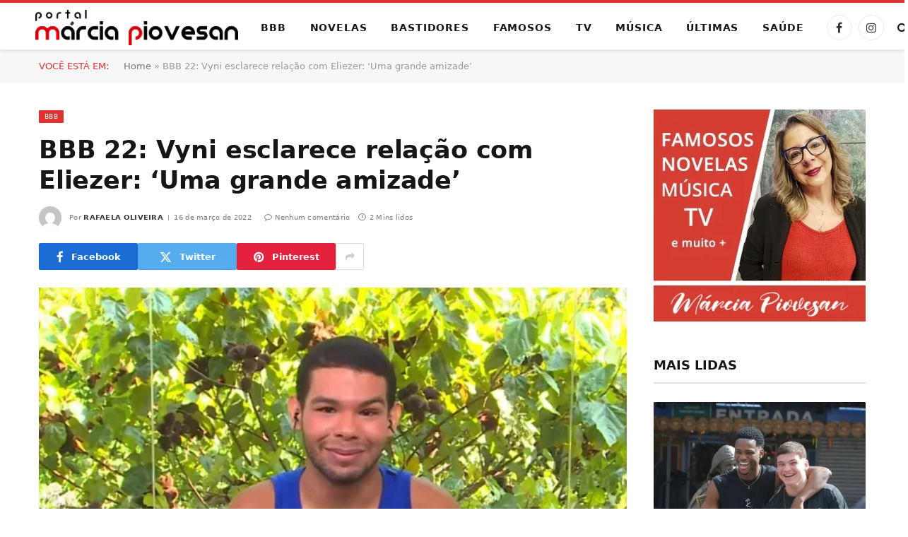

--- FILE ---
content_type: text/html; charset=UTF-8
request_url: https://www.marciapiovesan.com.br/bbb/bbb-22-vyni-esclarece-relacao-com-eliezer-uma-grande-amizade.phtml
body_size: 36005
content:
<!DOCTYPE html><html lang="pt-BR" class="s-light site-s-light"><head><script data-no-optimize="1">var litespeed_docref=sessionStorage.getItem("litespeed_docref");litespeed_docref&&(Object.defineProperty(document,"referrer",{get:function(){return litespeed_docref}}),sessionStorage.removeItem("litespeed_docref"));</script> <meta charset="UTF-8" /><meta name="viewport" content="width=device-width, initial-scale=1" /><meta name='robots' content='index, follow, max-image-preview:large, max-snippet:-1, max-video-preview:-1' /><title>BBB 22: Vyni esclarece relação com Eliezer: &#039;Uma grande amizade&#039;</title><link rel="preload" as="image" imagesrcset="https://i0.wp.com/www.marciapiovesan.com.br/wp-content/uploads/2022/03/vyni-programa-mais-voce%CC%82.jpg?fit=768%2C432&amp;ssl=1" imagesizes="(max-width: 768px) 100vw, 768px" /><link rel="preload" as="font" href="https://www.marciapiovesan.com.br/core/views/08ed12688b/css/icons/fonts/ts-icons.woff2?v3.2" type="font/woff2" crossorigin="anonymous" /><meta name="description" content="Vyni conversou com Ana Maria Braga e esclareceu que nunca houve interesse amoroso por Eliezer dentro do BBB 22" /><link rel="canonical" href="https://www.marciapiovesan.com.br/bbb/bbb-22-vyni-esclarece-relacao-com-eliezer-uma-grande-amizade.phtml" /><meta property="og:locale" content="pt_BR" /><meta property="og:type" content="article" /><meta property="og:title" content="BBB 22: Vyni esclarece relação com Eliezer: &#039;Uma grande amizade&#039;" /><meta property="og:description" content="Vyni conversou com Ana Maria Braga e esclareceu que nunca houve interesse amoroso por Eliezer dentro do BBB 22" /><meta property="og:url" content="https://www.marciapiovesan.com.br/bbb/bbb-22-vyni-esclarece-relacao-com-eliezer-uma-grande-amizade.phtml" /><meta property="og:site_name" content="Márcia Piovesan" /><meta property="article:publisher" content="https://www.facebook.com/portalmarciapiovesan/" /><meta property="article:published_time" content="2022-03-16T13:50:02+00:00" /><meta property="og:image" content="https://www.marciapiovesan.com.br/storage/2022/03/vyni-programa-mais-você.jpg" /><meta property="og:image:width" content="1280" /><meta property="og:image:height" content="720" /><meta property="og:image:type" content="image/jpeg" /><meta name="author" content="Rafaela Oliveira" /><meta name="twitter:card" content="summary_large_image" /><meta name="twitter:label1" content="Escrito por" /><meta name="twitter:data1" content="Rafaela Oliveira" /><meta name="twitter:label2" content="Est. tempo de leitura" /><meta name="twitter:data2" content="2 minutos" /> <script type="application/ld+json" class="yoast-schema-graph">{"@context":"https://schema.org","@graph":[{"@type":"NewsArticle","@id":"https://www.marciapiovesan.com.br/bbb/bbb-22-vyni-esclarece-relacao-com-eliezer-uma-grande-amizade.phtml#article","isPartOf":{"@id":"https://www.marciapiovesan.com.br/bbb/bbb-22-vyni-esclarece-relacao-com-eliezer-uma-grande-amizade.phtml"},"author":{"name":"Rafaela Oliveira","@id":"https://www.marciapiovesan.com.br/#/schema/person/d83bd7b42497428a29be04e3205655f4"},"headline":"BBB 22: Vyni esclarece relação com Eliezer: &#8216;Uma grande amizade&#8217;","datePublished":"2022-03-16T13:50:02+00:00","mainEntityOfPage":{"@id":"https://www.marciapiovesan.com.br/bbb/bbb-22-vyni-esclarece-relacao-com-eliezer-uma-grande-amizade.phtml"},"wordCount":384,"publisher":{"@id":"https://www.marciapiovesan.com.br/#organization"},"image":{"@id":"https://www.marciapiovesan.com.br/bbb/bbb-22-vyni-esclarece-relacao-com-eliezer-uma-grande-amizade.phtml#primaryimage"},"thumbnailUrl":"https://i0.wp.com/www.marciapiovesan.com.br/wp-content/uploads/2022/03/vyni-programa-mais-voce%CC%82.jpg?fit=1280%2C720&ssl=1","keywords":["Ana Maria Braga","bbb","BBB 22","Big Brother Brasil","Big Brother Brasil 22","Eliezer","mais você","Vyni"],"articleSection":["BBB"],"inLanguage":"pt-BR","copyrightYear":"2022","copyrightHolder":{"@id":"https://www.marciapiovesan.com.br/#organization"}},{"@type":"WebPage","@id":"https://www.marciapiovesan.com.br/bbb/bbb-22-vyni-esclarece-relacao-com-eliezer-uma-grande-amizade.phtml","url":"https://www.marciapiovesan.com.br/bbb/bbb-22-vyni-esclarece-relacao-com-eliezer-uma-grande-amizade.phtml","name":"BBB 22: Vyni esclarece relação com Eliezer: 'Uma grande amizade'","isPartOf":{"@id":"https://www.marciapiovesan.com.br/#website"},"primaryImageOfPage":{"@id":"https://www.marciapiovesan.com.br/bbb/bbb-22-vyni-esclarece-relacao-com-eliezer-uma-grande-amizade.phtml#primaryimage"},"image":{"@id":"https://www.marciapiovesan.com.br/bbb/bbb-22-vyni-esclarece-relacao-com-eliezer-uma-grande-amizade.phtml#primaryimage"},"thumbnailUrl":"https://i0.wp.com/www.marciapiovesan.com.br/wp-content/uploads/2022/03/vyni-programa-mais-voce%CC%82.jpg?fit=1280%2C720&ssl=1","datePublished":"2022-03-16T13:50:02+00:00","description":"Vyni conversou com Ana Maria Braga e esclareceu que nunca houve interesse amoroso por Eliezer dentro do BBB 22","breadcrumb":{"@id":"https://www.marciapiovesan.com.br/bbb/bbb-22-vyni-esclarece-relacao-com-eliezer-uma-grande-amizade.phtml#breadcrumb"},"inLanguage":"pt-BR","potentialAction":[{"@type":"ReadAction","target":["https://www.marciapiovesan.com.br/bbb/bbb-22-vyni-esclarece-relacao-com-eliezer-uma-grande-amizade.phtml"]}]},{"@type":"ImageObject","inLanguage":"pt-BR","@id":"https://www.marciapiovesan.com.br/bbb/bbb-22-vyni-esclarece-relacao-com-eliezer-uma-grande-amizade.phtml#primaryimage","url":"https://i0.wp.com/www.marciapiovesan.com.br/wp-content/uploads/2022/03/vyni-programa-mais-voce%CC%82.jpg?fit=1280%2C720&ssl=1","contentUrl":"https://i0.wp.com/www.marciapiovesan.com.br/wp-content/uploads/2022/03/vyni-programa-mais-voce%CC%82.jpg?fit=1280%2C720&ssl=1","width":1280,"height":720,"caption":"Vinicius durante participação no programa Mais Você, da Globo. Créditos: Reprodução/Globo"},{"@type":"BreadcrumbList","@id":"https://www.marciapiovesan.com.br/bbb/bbb-22-vyni-esclarece-relacao-com-eliezer-uma-grande-amizade.phtml#breadcrumb","itemListElement":[{"@type":"ListItem","position":1,"name":"Home","item":"https://www.marciapiovesan.com.br/"},{"@type":"ListItem","position":2,"name":"BBB 22: Vyni esclarece relação com Eliezer: &#8216;Uma grande amizade&#8217;"}]},{"@type":"WebSite","@id":"https://www.marciapiovesan.com.br/#website","url":"https://www.marciapiovesan.com.br/","name":"Márcia Piovesan","description":"O site oficial da comentarista de Novelas, TV e bastidores mais querida do Brasil, Márcia Piovesan.","publisher":{"@id":"https://www.marciapiovesan.com.br/#organization"},"alternateName":"Portal Márcia Piovesan","potentialAction":[{"@type":"SearchAction","target":{"@type":"EntryPoint","urlTemplate":"https://www.marciapiovesan.com.br/?s={search_term_string}"},"query-input":{"@type":"PropertyValueSpecification","valueRequired":true,"valueName":"search_term_string"}}],"inLanguage":"pt-BR"},{"@type":"Organization","@id":"https://www.marciapiovesan.com.br/#organization","name":"Márcia Piovesan","url":"https://www.marciapiovesan.com.br/","logo":{"@type":"ImageObject","inLanguage":"pt-BR","@id":"https://www.marciapiovesan.com.br/#/schema/logo/image/","url":"https://www.marciapiovesan.com.br/storage/2025/11/Cópia-de-LOGO-PORTAL-MARCIA-PIOVESAN-HORIZONTAL-scaled.png","contentUrl":"https://www.marciapiovesan.com.br/storage/2025/11/Cópia-de-LOGO-PORTAL-MARCIA-PIOVESAN-HORIZONTAL-scaled.png","width":2560,"height":446,"caption":"Márcia Piovesan"},"image":{"@id":"https://www.marciapiovesan.com.br/#/schema/logo/image/"},"sameAs":["https://www.facebook.com/portalmarciapiovesan/","https://www.instagram.com/portalmarciapiovesan/"],"publishingPrinciples":"https://www.marciapiovesan.com.br/politica-de-privacidade"},{"@type":"Person","@id":"https://www.marciapiovesan.com.br/#/schema/person/d83bd7b42497428a29be04e3205655f4","name":"Rafaela Oliveira","image":{"@type":"ImageObject","inLanguage":"pt-BR","@id":"https://www.marciapiovesan.com.br/#/schema/person/image/","url":"https://www.marciapiovesan.com.br/core/cache/ls/avatar/a37e8b651d371ed06416fb71e915ed67.jpg?rnd=67591","contentUrl":"https://www.marciapiovesan.com.br/core/cache/ls/avatar/a37e8b651d371ed06416fb71e915ed67.jpg?rnd=67591","caption":"Rafaela Oliveira"},"url":"https://www.marciapiovesan.com.br/writer/roliveira"}]}</script> <link rel='dns-prefetch' href='//www.googletagmanager.com' /><link rel='dns-prefetch' href='//stats.wp.com' /><link rel='dns-prefetch' href='//fonts.googleapis.com' /><link rel='dns-prefetch' href='//fundingchoicesmessages.google.com' /><link rel='preconnect' href='//i0.wp.com' /><link rel='preconnect' href='//c0.wp.com' /><link rel="alternate" type="application/rss+xml" title="Feed para Márcia Piovesan &raquo;" href="https://www.marciapiovesan.com.br/feed" /><link rel="alternate" type="application/rss+xml" title="Feed de comentários para Márcia Piovesan &raquo;" href="https://www.marciapiovesan.com.br/comments/feed" /><link rel="alternate" title="oEmbed (JSON)" type="application/json+oembed" href="https://www.marciapiovesan.com.br/wp-json/oembed/1.0/embed?url=https%3A%2F%2Fwww.marciapiovesan.com.br%2Fbbb%2Fbbb-22-vyni-esclarece-relacao-com-eliezer-uma-grande-amizade.phtml" /><link rel="alternate" title="oEmbed (XML)" type="text/xml+oembed" href="https://www.marciapiovesan.com.br/wp-json/oembed/1.0/embed?url=https%3A%2F%2Fwww.marciapiovesan.com.br%2Fbbb%2Fbbb-22-vyni-esclarece-relacao-com-eliezer-uma-grande-amizade.phtml&#038;format=xml" /><style id='wp-img-auto-sizes-contain-inline-css' type='text/css'>img:is([sizes=auto i],[sizes^="auto," i]){contain-intrinsic-size:3000px 1500px}
/*# sourceURL=wp-img-auto-sizes-contain-inline-css */</style><link data-optimized="2" rel="stylesheet" href="https://www.marciapiovesan.com.br/core/cache/ls/css/48a8fc3cf1b4580cbb897ab539ea3dbd.css?rnd=67591" /><link rel='stylesheet' id='wp-block-library-css' href='https://c0.wp.com/c/6.9/wp-includes/css/dist/block-library/style.min.css' type='text/css' media='all' /><style id='wp-block-heading-inline-css' type='text/css'>h1:where(.wp-block-heading).has-background,h2:where(.wp-block-heading).has-background,h3:where(.wp-block-heading).has-background,h4:where(.wp-block-heading).has-background,h5:where(.wp-block-heading).has-background,h6:where(.wp-block-heading).has-background{padding:1.25em 2.375em}h1.has-text-align-left[style*=writing-mode]:where([style*=vertical-lr]),h1.has-text-align-right[style*=writing-mode]:where([style*=vertical-rl]),h2.has-text-align-left[style*=writing-mode]:where([style*=vertical-lr]),h2.has-text-align-right[style*=writing-mode]:where([style*=vertical-rl]),h3.has-text-align-left[style*=writing-mode]:where([style*=vertical-lr]),h3.has-text-align-right[style*=writing-mode]:where([style*=vertical-rl]),h4.has-text-align-left[style*=writing-mode]:where([style*=vertical-lr]),h4.has-text-align-right[style*=writing-mode]:where([style*=vertical-rl]),h5.has-text-align-left[style*=writing-mode]:where([style*=vertical-lr]),h5.has-text-align-right[style*=writing-mode]:where([style*=vertical-rl]),h6.has-text-align-left[style*=writing-mode]:where([style*=vertical-lr]),h6.has-text-align-right[style*=writing-mode]:where([style*=vertical-rl]){rotate:180deg}
/*# sourceURL=https://c0.wp.com/c/6.9/wp-includes/blocks/heading/style.min.css */</style><style id='wp-block-paragraph-inline-css' type='text/css'>.is-small-text{font-size:.875em}.is-regular-text{font-size:1em}.is-large-text{font-size:2.25em}.is-larger-text{font-size:3em}.has-drop-cap:not(:focus):first-letter{float:left;font-size:8.4em;font-style:normal;font-weight:100;line-height:.68;margin:.05em .1em 0 0;text-transform:uppercase}body.rtl .has-drop-cap:not(:focus):first-letter{float:none;margin-left:.1em}p.has-drop-cap.has-background{overflow:hidden}:root :where(p.has-background){padding:1.25em 2.375em}:where(p.has-text-color:not(.has-link-color)) a{color:inherit}p.has-text-align-left[style*="writing-mode:vertical-lr"],p.has-text-align-right[style*="writing-mode:vertical-rl"]{rotate:180deg}
/*# sourceURL=https://c0.wp.com/c/6.9/wp-includes/blocks/paragraph/style.min.css */</style><style id='global-styles-inline-css' type='text/css'>:root{--wp--preset--aspect-ratio--square: 1;--wp--preset--aspect-ratio--4-3: 4/3;--wp--preset--aspect-ratio--3-4: 3/4;--wp--preset--aspect-ratio--3-2: 3/2;--wp--preset--aspect-ratio--2-3: 2/3;--wp--preset--aspect-ratio--16-9: 16/9;--wp--preset--aspect-ratio--9-16: 9/16;--wp--preset--color--black: #000000;--wp--preset--color--cyan-bluish-gray: #abb8c3;--wp--preset--color--white: #ffffff;--wp--preset--color--pale-pink: #f78da7;--wp--preset--color--vivid-red: #cf2e2e;--wp--preset--color--luminous-vivid-orange: #ff6900;--wp--preset--color--luminous-vivid-amber: #fcb900;--wp--preset--color--light-green-cyan: #7bdcb5;--wp--preset--color--vivid-green-cyan: #00d084;--wp--preset--color--pale-cyan-blue: #8ed1fc;--wp--preset--color--vivid-cyan-blue: #0693e3;--wp--preset--color--vivid-purple: #9b51e0;--wp--preset--gradient--vivid-cyan-blue-to-vivid-purple: linear-gradient(135deg,rgb(6,147,227) 0%,rgb(155,81,224) 100%);--wp--preset--gradient--light-green-cyan-to-vivid-green-cyan: linear-gradient(135deg,rgb(122,220,180) 0%,rgb(0,208,130) 100%);--wp--preset--gradient--luminous-vivid-amber-to-luminous-vivid-orange: linear-gradient(135deg,rgb(252,185,0) 0%,rgb(255,105,0) 100%);--wp--preset--gradient--luminous-vivid-orange-to-vivid-red: linear-gradient(135deg,rgb(255,105,0) 0%,rgb(207,46,46) 100%);--wp--preset--gradient--very-light-gray-to-cyan-bluish-gray: linear-gradient(135deg,rgb(238,238,238) 0%,rgb(169,184,195) 100%);--wp--preset--gradient--cool-to-warm-spectrum: linear-gradient(135deg,rgb(74,234,220) 0%,rgb(151,120,209) 20%,rgb(207,42,186) 40%,rgb(238,44,130) 60%,rgb(251,105,98) 80%,rgb(254,248,76) 100%);--wp--preset--gradient--blush-light-purple: linear-gradient(135deg,rgb(255,206,236) 0%,rgb(152,150,240) 100%);--wp--preset--gradient--blush-bordeaux: linear-gradient(135deg,rgb(254,205,165) 0%,rgb(254,45,45) 50%,rgb(107,0,62) 100%);--wp--preset--gradient--luminous-dusk: linear-gradient(135deg,rgb(255,203,112) 0%,rgb(199,81,192) 50%,rgb(65,88,208) 100%);--wp--preset--gradient--pale-ocean: linear-gradient(135deg,rgb(255,245,203) 0%,rgb(182,227,212) 50%,rgb(51,167,181) 100%);--wp--preset--gradient--electric-grass: linear-gradient(135deg,rgb(202,248,128) 0%,rgb(113,206,126) 100%);--wp--preset--gradient--midnight: linear-gradient(135deg,rgb(2,3,129) 0%,rgb(40,116,252) 100%);--wp--preset--font-size--small: 13px;--wp--preset--font-size--medium: 20px;--wp--preset--font-size--large: 36px;--wp--preset--font-size--x-large: 42px;--wp--preset--spacing--20: 0.44rem;--wp--preset--spacing--30: 0.67rem;--wp--preset--spacing--40: 1rem;--wp--preset--spacing--50: 1.5rem;--wp--preset--spacing--60: 2.25rem;--wp--preset--spacing--70: 3.38rem;--wp--preset--spacing--80: 5.06rem;--wp--preset--shadow--natural: 6px 6px 9px rgba(0, 0, 0, 0.2);--wp--preset--shadow--deep: 12px 12px 50px rgba(0, 0, 0, 0.4);--wp--preset--shadow--sharp: 6px 6px 0px rgba(0, 0, 0, 0.2);--wp--preset--shadow--outlined: 6px 6px 0px -3px rgb(255, 255, 255), 6px 6px rgb(0, 0, 0);--wp--preset--shadow--crisp: 6px 6px 0px rgb(0, 0, 0);}:where(.is-layout-flex){gap: 0.5em;}:where(.is-layout-grid){gap: 0.5em;}body .is-layout-flex{display: flex;}.is-layout-flex{flex-wrap: wrap;align-items: center;}.is-layout-flex > :is(*, div){margin: 0;}body .is-layout-grid{display: grid;}.is-layout-grid > :is(*, div){margin: 0;}:where(.wp-block-columns.is-layout-flex){gap: 2em;}:where(.wp-block-columns.is-layout-grid){gap: 2em;}:where(.wp-block-post-template.is-layout-flex){gap: 1.25em;}:where(.wp-block-post-template.is-layout-grid){gap: 1.25em;}.has-black-color{color: var(--wp--preset--color--black) !important;}.has-cyan-bluish-gray-color{color: var(--wp--preset--color--cyan-bluish-gray) !important;}.has-white-color{color: var(--wp--preset--color--white) !important;}.has-pale-pink-color{color: var(--wp--preset--color--pale-pink) !important;}.has-vivid-red-color{color: var(--wp--preset--color--vivid-red) !important;}.has-luminous-vivid-orange-color{color: var(--wp--preset--color--luminous-vivid-orange) !important;}.has-luminous-vivid-amber-color{color: var(--wp--preset--color--luminous-vivid-amber) !important;}.has-light-green-cyan-color{color: var(--wp--preset--color--light-green-cyan) !important;}.has-vivid-green-cyan-color{color: var(--wp--preset--color--vivid-green-cyan) !important;}.has-pale-cyan-blue-color{color: var(--wp--preset--color--pale-cyan-blue) !important;}.has-vivid-cyan-blue-color{color: var(--wp--preset--color--vivid-cyan-blue) !important;}.has-vivid-purple-color{color: var(--wp--preset--color--vivid-purple) !important;}.has-black-background-color{background-color: var(--wp--preset--color--black) !important;}.has-cyan-bluish-gray-background-color{background-color: var(--wp--preset--color--cyan-bluish-gray) !important;}.has-white-background-color{background-color: var(--wp--preset--color--white) !important;}.has-pale-pink-background-color{background-color: var(--wp--preset--color--pale-pink) !important;}.has-vivid-red-background-color{background-color: var(--wp--preset--color--vivid-red) !important;}.has-luminous-vivid-orange-background-color{background-color: var(--wp--preset--color--luminous-vivid-orange) !important;}.has-luminous-vivid-amber-background-color{background-color: var(--wp--preset--color--luminous-vivid-amber) !important;}.has-light-green-cyan-background-color{background-color: var(--wp--preset--color--light-green-cyan) !important;}.has-vivid-green-cyan-background-color{background-color: var(--wp--preset--color--vivid-green-cyan) !important;}.has-pale-cyan-blue-background-color{background-color: var(--wp--preset--color--pale-cyan-blue) !important;}.has-vivid-cyan-blue-background-color{background-color: var(--wp--preset--color--vivid-cyan-blue) !important;}.has-vivid-purple-background-color{background-color: var(--wp--preset--color--vivid-purple) !important;}.has-black-border-color{border-color: var(--wp--preset--color--black) !important;}.has-cyan-bluish-gray-border-color{border-color: var(--wp--preset--color--cyan-bluish-gray) !important;}.has-white-border-color{border-color: var(--wp--preset--color--white) !important;}.has-pale-pink-border-color{border-color: var(--wp--preset--color--pale-pink) !important;}.has-vivid-red-border-color{border-color: var(--wp--preset--color--vivid-red) !important;}.has-luminous-vivid-orange-border-color{border-color: var(--wp--preset--color--luminous-vivid-orange) !important;}.has-luminous-vivid-amber-border-color{border-color: var(--wp--preset--color--luminous-vivid-amber) !important;}.has-light-green-cyan-border-color{border-color: var(--wp--preset--color--light-green-cyan) !important;}.has-vivid-green-cyan-border-color{border-color: var(--wp--preset--color--vivid-green-cyan) !important;}.has-pale-cyan-blue-border-color{border-color: var(--wp--preset--color--pale-cyan-blue) !important;}.has-vivid-cyan-blue-border-color{border-color: var(--wp--preset--color--vivid-cyan-blue) !important;}.has-vivid-purple-border-color{border-color: var(--wp--preset--color--vivid-purple) !important;}.has-vivid-cyan-blue-to-vivid-purple-gradient-background{background: var(--wp--preset--gradient--vivid-cyan-blue-to-vivid-purple) !important;}.has-light-green-cyan-to-vivid-green-cyan-gradient-background{background: var(--wp--preset--gradient--light-green-cyan-to-vivid-green-cyan) !important;}.has-luminous-vivid-amber-to-luminous-vivid-orange-gradient-background{background: var(--wp--preset--gradient--luminous-vivid-amber-to-luminous-vivid-orange) !important;}.has-luminous-vivid-orange-to-vivid-red-gradient-background{background: var(--wp--preset--gradient--luminous-vivid-orange-to-vivid-red) !important;}.has-very-light-gray-to-cyan-bluish-gray-gradient-background{background: var(--wp--preset--gradient--very-light-gray-to-cyan-bluish-gray) !important;}.has-cool-to-warm-spectrum-gradient-background{background: var(--wp--preset--gradient--cool-to-warm-spectrum) !important;}.has-blush-light-purple-gradient-background{background: var(--wp--preset--gradient--blush-light-purple) !important;}.has-blush-bordeaux-gradient-background{background: var(--wp--preset--gradient--blush-bordeaux) !important;}.has-luminous-dusk-gradient-background{background: var(--wp--preset--gradient--luminous-dusk) !important;}.has-pale-ocean-gradient-background{background: var(--wp--preset--gradient--pale-ocean) !important;}.has-electric-grass-gradient-background{background: var(--wp--preset--gradient--electric-grass) !important;}.has-midnight-gradient-background{background: var(--wp--preset--gradient--midnight) !important;}.has-small-font-size{font-size: var(--wp--preset--font-size--small) !important;}.has-medium-font-size{font-size: var(--wp--preset--font-size--medium) !important;}.has-large-font-size{font-size: var(--wp--preset--font-size--large) !important;}.has-x-large-font-size{font-size: var(--wp--preset--font-size--x-large) !important;}
/*# sourceURL=global-styles-inline-css */</style><style id='classic-theme-styles-inline-css' type='text/css'>/*! This file is auto-generated */
.wp-block-button__link{color:#fff;background-color:#32373c;border-radius:9999px;box-shadow:none;text-decoration:none;padding:calc(.667em + 2px) calc(1.333em + 2px);font-size:1.125em}.wp-block-file__button{background:#32373c;color:#fff;text-decoration:none}
/*# sourceURL=/wp-includes/css/classic-themes.min.css */</style><style id='mdp-speaker-inline-css' type='text/css'>.mdp-speaker-wrapper {
	            --mdp-speaker-player-padding: 0px 0px 0px 0px;
	            --mdp-speaker-player-margin: 20px 20px 20px 0px;
	            --mdp-speaker-player-radius: 20px 20px 20px 20px;
	            --mdp-speaker-player-color: rgba(230, 0, 3, 0.09);
	            --mdp-speaker-player-thumbnail-height: 250px;
	            --mdp-speaker-player-color-controls: rgba(230, 0, 3, 1);
	            --mdp-speaker-player-color-controls-hover: rgba(255, 255, 255, 1);
	            --mdp-speaker-player-color-text: rgba(176, 60, 62, 1);
	            --mdp-speaker-player-icon-size: 16px;
	            --mdp-speaker-player-font-size: 12px;
	            --mdp-speaker-player-wave-color: rgba(230, 0, 3, 0.5);
	            --mdp-speaker-player-progress-color: rgba(230, 0, 3, 1);
	            --mdp-speaker-row-gap: 20px;
	        }
        
/*# sourceURL=mdp-speaker-inline-css */</style><style id='smartmag-core-inline-css' type='text/css'>:root { --c-main: #dd3333;
--c-main-rgb: 221,51,51;
--text-font: "Aleo", system-ui, -apple-system, "Segoe UI", Arial, sans-serif;
--body-font: "Aleo", system-ui, -apple-system, "Segoe UI", Arial, sans-serif;
--ui-font: "Inter", system-ui, -apple-system, "Segoe UI", Arial, sans-serif;
--title-font: "Inter", system-ui, -apple-system, "Segoe UI", Arial, sans-serif;
--h-font: "Inter", system-ui, -apple-system, "Segoe UI", Arial, sans-serif;
--title-font: var(--body-font);
--main-width: 1170px;
--c-post-meta: #7a7a7a;
--p-title-space: 8px;
--excerpt-mt: 10px;
--c-excerpts: #3a3636;
--excerpt-size: 13px; }
:root { --sidebar-width: 300px; }
.ts-row, .has-el-gap { --sidebar-c-width: calc(var(--sidebar-width) + var(--grid-gutter-h) + var(--sidebar-c-pad)); }
:root { --sidebar-pad: 20px; --sidebar-sep-pad: 20px; }
.smart-head-main { --c-shadow: rgba(0,0,0,0.07); }
.smart-head-main .smart-head-mid { --head-h: 70px; border-top-width: 4px; border-top-color: var(--c-main); }
.navigation-main .menu > li > a { font-size: 14px; font-weight: bold; letter-spacing: .06em; }
.navigation-main .menu > li li a { font-weight: 500; }
.smart-head-mobile .smart-head-mid { border-top-width: 4px; border-top-color: var(--c-main); }
.smart-head-main .spc-social { --spc-social-fs: 16px; --spc-social-size: 36px; }
.smart-head-main .logo-is-image { padding-left: 20px; }
.post-meta .meta-item, .post-meta .text-in { font-size: 10px; font-weight: 500; text-transform: initial; letter-spacing: 0.03em; }
.post-meta .text-in, .post-meta .post-cat > a { font-size: 10px; }
.post-meta .post-cat > a { font-weight: 600; text-transform: uppercase; letter-spacing: 0.05em; }
.post-meta .post-author > a { font-weight: bold; text-transform: uppercase; }
.s-light .block-wrap.s-dark { --c-post-meta: var(--c-contrast-450); }
.s-dark, .s-light .block-wrap.s-dark { --c-post-meta: #ffffff; }
.post-meta .post-author > a { color: #3a3636; }
.s-dark .post-meta .post-author > a { color: #ffffff; }
.post-meta { --p-meta-sep: "\7c"; --p-meta-sep-pad: 6px; }
.post-meta .meta-item:before { transform: scale(0.75); }
.l-post { --media-radius: 1px; }
.l-post .excerpt { font-family: var(--ui-font); }
.cat-labels .category { font-family: var(--ui-font); font-size: 9px; line-height: 2; letter-spacing: 0.05em; }
.block-head-b .heading { font-size: 18px; font-weight: bold; text-transform: uppercase; }
.block-head-b { --space-below: 15px; }
.block-head-h .heading { font-weight: bold; }
.block-head-h { --border-weight: 2px; }
.s-dark .load-button { background-color: #707070; }
.load-button { border-color: #e8e8e8; padding-top: 13px; padding-bottom: 14px; width: 300px; }
.loop-grid .ratio-is-custom { padding-bottom: calc(100% / 1.55); }
.loop-grid-base .post-title { font-size: 17px; }
.loop-grid-sm .post-title { font-size: 15px; }
.has-nums-c .l-post .post-title:before,
.has-nums-c .l-post .content:before { font-size: 18px; font-weight: bold; }
.has-nums:not(.has-nums-c) { --num-color: var(--c-main); }
.has-nums-a .l-post .post-title:before,
.has-nums-b .l-post .content:before { content: counter(ts-loop) "."; }
.loop-small .post-title { font-size: 14px; font-weight: bold; }
@media (min-width: 941px) and (max-width: 1200px) { .ts-row, .has-el-gap { --sidebar-c-width: calc(var(--sidebar-width) + var(--grid-gutter-h) + var(--sidebar-c-pad)); }
.navigation-main .menu > li > a { font-size: calc(10px + (14px - 10px) * .7); } }


/*# sourceURL=smartmag-core-inline-css */</style> <script type="litespeed/javascript" data-src="https://c0.wp.com/c/6.9/wp-includes/js/jquery/jquery.min.js" id="jquery-core-js"></script> <script type="litespeed/javascript" data-src="https://c0.wp.com/c/6.9/wp-includes/js/jquery/jquery-migrate.min.js" id="jquery-migrate-js"></script> 
 <script type="litespeed/javascript" data-src="https://www.googletagmanager.com/gtag/js?id=G-RDWHPPBSY5" id="google_gtagjs-js"></script> <script id="google_gtagjs-js-after" type="litespeed/javascript">window.dataLayer=window.dataLayer||[];function gtag(){dataLayer.push(arguments)}
gtag("set","linker",{"domains":["www.marciapiovesan.com.br"]});gtag("js",new Date());gtag("set","developer_id.dZTNiMT",!0);gtag("config","G-RDWHPPBSY5");window._googlesitekit=window._googlesitekit||{};window._googlesitekit.throttledEvents=[];window._googlesitekit.gtagEvent=(name,data)=>{var key=JSON.stringify({name,data});if(!!window._googlesitekit.throttledEvents[key]){return}window._googlesitekit.throttledEvents[key]=!0;setTimeout(()=>{delete window._googlesitekit.throttledEvents[key]},5);gtag("event",name,{...data,event_source:"site-kit"})}</script> <link rel='shortlink' href='https://www.marciapiovesan.com.br/?p=93750' />
<style type="text/css">.mdp-speaker-wrapper br,
.mdp-speaker-box br {
  display: none !important;
  line-height: 0 !important;
  margin: 0 !important;
  padding: 0 !important;
}</style><style>img#wpstats{display:none}</style> <script type="litespeed/javascript">var BunyadSchemeKey='bunyad-scheme';(()=>{const d=document.documentElement;const c=d.classList;var scheme=localStorage.getItem(BunyadSchemeKey);if(scheme){d.dataset.origClass=c;scheme==='dark'?c.remove('s-light','site-s-light'):c.remove('s-dark','site-s-dark');c.add('site-s-'+scheme,'s-'+scheme)}})()</script> <meta name="google-adsense-platform-account" content="ca-host-pub-2644536267352236"><meta name="google-adsense-platform-domain" content="sitekit.withgoogle.com"> <script type="litespeed/javascript" data-src="https://pagead2.googlesyndication.com/pagead/js/adsbygoogle.js?client=ca-pub-8192361229001083"
     crossorigin="anonymous"></script> <script type="litespeed/javascript" data-src="https://go.nobeta.com.br/marciapiovesan"></script> <style>.e-con.e-parent:nth-of-type(n+4):not(.e-lazyloaded):not(.e-no-lazyload),
				.e-con.e-parent:nth-of-type(n+4):not(.e-lazyloaded):not(.e-no-lazyload) * {
					background-image: none !important;
				}
				@media screen and (max-height: 1024px) {
					.e-con.e-parent:nth-of-type(n+3):not(.e-lazyloaded):not(.e-no-lazyload),
					.e-con.e-parent:nth-of-type(n+3):not(.e-lazyloaded):not(.e-no-lazyload) * {
						background-image: none !important;
					}
				}
				@media screen and (max-height: 640px) {
					.e-con.e-parent:nth-of-type(n+2):not(.e-lazyloaded):not(.e-no-lazyload),
					.e-con.e-parent:nth-of-type(n+2):not(.e-lazyloaded):not(.e-no-lazyload) * {
						background-image: none !important;
					}
				}</style><link rel="amphtml" href="https://www.marciapiovesan.com.br/bbb/bbb-22-vyni-esclarece-relacao-com-eliezer-uma-grande-amizade.phtml/amp">
 <script type="litespeed/javascript" data-src="https://fundingchoicesmessages.google.com/i/pub-8192361229001083?ers=1"></script><script type="litespeed/javascript">(function(){function signalGooglefcPresent(){if(!window.frames.googlefcPresent){if(document.body){const iframe=document.createElement('iframe');iframe.style='width: 0; height: 0; border: none; z-index: -1000; left: -1000px; top: -1000px;';iframe.style.display='none';iframe.name='googlefcPresent';document.body.appendChild(iframe)}else{setTimeout(signalGooglefcPresent,0)}}}signalGooglefcPresent()})()</script>  <script type="litespeed/javascript">(function(){'use strict';function aa(a){var b=0;return function(){return b<a.length?{done:!1,value:a[b++]}:{done:!0}}}var ba=typeof Object.defineProperties=="function"?Object.defineProperty:function(a,b,c){if(a==Array.prototype||a==Object.prototype)return a;a[b]=c.value;return a};function ca(a){a=["object"==typeof globalThis&&globalThis,a,"object"==typeof window&&window,"object"==typeof self&&self,"object"==typeof global&&global];for(var b=0;b<a.length;++b){var c=a[b];if(c&&c.Math==Math)return c}throw Error("Cannot find global object");}var da=ca(this);function l(a,b){if(b)a:{var c=da;a=a.split(".");for(var d=0;d<a.length-1;d++){var e=a[d];if(!(e in c))break a;c=c[e]}a=a[a.length-1];d=c[a];b=b(d);b!=d&&b!=null&&ba(c,a,{configurable:!0,writable:!0,value:b})}}
function ea(a){return a.raw=a}function n(a){var b=typeof Symbol!="undefined"&&Symbol.iterator&&a[Symbol.iterator];if(b)return b.call(a);if(typeof a.length=="number")return{next:aa(a)};throw Error(String(a)+" is not an iterable or ArrayLike")}function fa(a){for(var b,c=[];!(b=a.next()).done;)c.push(b.value);return c}var ha=typeof Object.create=="function"?Object.create:function(a){function b(){}b.prototype=a;return new b},p;if(typeof Object.setPrototypeOf=="function")p=Object.setPrototypeOf;else{var q;a:{var ja={a:!0},ka={};try{ka.__proto__=ja;q=ka.a;break a}catch(a){}q=!1}p=q?function(a,b){a.__proto__=b;if(a.__proto__!==b)throw new TypeError(a+" is not extensible");return a}:null}var la=p;function t(a,b){a.prototype=ha(b.prototype);a.prototype.constructor=a;if(la)la(a,b);else for(var c in b)if(c!="prototype")if(Object.defineProperties){var d=Object.getOwnPropertyDescriptor(b,c);d&&Object.defineProperty(a,c,d)}else a[c]=b[c];a.A=b.prototype}function ma(){for(var a=Number(this),b=[],c=a;c<arguments.length;c++)b[c-a]=arguments[c];return b}l("Object.is",function(a){return a?a:function(b,c){return b===c?b!==0||1/b===1/c:b!==b&&c!==c}});l("Array.prototype.includes",function(a){return a?a:function(b,c){var d=this;d instanceof String&&(d=String(d));var e=d.length;c=c||0;for(c<0&&(c=Math.max(c+e,0));c<e;c++){var f=d[c];if(f===b||Object.is(f,b))return!0}return!1}});l("String.prototype.includes",function(a){return a?a:function(b,c){if(this==null)throw new TypeError("The 'this' value for String.prototype.includes must not be null or undefined");if(b instanceof RegExp)throw new TypeError("First argument to String.prototype.includes must not be a regular expression");return this.indexOf(b,c||0)!==-1}});l("Number.MAX_SAFE_INTEGER",function(){return 9007199254740991});l("Number.isFinite",function(a){return a?a:function(b){return typeof b!=="number"?!1:!isNaN(b)&&b!==Infinity&&b!==-Infinity}});l("Number.isInteger",function(a){return a?a:function(b){return Number.isFinite(b)?b===Math.floor(b):!1}});l("Number.isSafeInteger",function(a){return a?a:function(b){return Number.isInteger(b)&&Math.abs(b)<=Number.MAX_SAFE_INTEGER}});l("Math.trunc",function(a){return a?a:function(b){b=Number(b);if(isNaN(b)||b===Infinity||b===-Infinity||b===0)return b;var c=Math.floor(Math.abs(b));return b<0?-c:c}});var u=this||self;function v(a,b){a:{var c=["CLOSURE_FLAGS"];for(var d=u,e=0;e<c.length;e++)if(d=d[c[e]],d==null){c=null;break a}c=d}a=c&&c[a];return a!=null?a:b}function w(a){return a};function na(a){u.setTimeout(function(){throw a},0)};var oa=v(610401301,!1),pa=v(188588736,!0),qa=v(645172343,v(1,!0));var x,ra=u.navigator;x=ra?ra.userAgentData||null:null;function z(a){return oa?x?x.brands.some(function(b){return(b=b.brand)&&b.indexOf(a)!=-1}):!1:!1}function A(a){var b;a:{if(b=u.navigator)if(b=b.userAgent)break a;b=""}return b.indexOf(a)!=-1};function B(){return oa?!!x&&x.brands.length>0:!1}function C(){return B()?z("Chromium"):(A("Chrome")||A("CriOS"))&&!(B()?0:A("Edge"))||A("Silk")};var sa=B()?!1:A("Trident")||A("MSIE");!A("Android")||C();C();A("Safari")&&(C()||(B()?0:A("Coast"))||(B()?0:A("Opera"))||(B()?0:A("Edge"))||(B()?z("Microsoft Edge"):A("Edg/"))||B()&&z("Opera"));var ta={},D=null;var ua=typeof Uint8Array!=="undefined",va=!sa&&typeof btoa==="function";var wa;function E(){return typeof BigInt==="function"};var F=typeof Symbol==="function"&&typeof Symbol()==="symbol";function xa(a){return typeof Symbol==="function"&&typeof Symbol()==="symbol"?Symbol():a}var G=xa(),ya=xa("2ex");var za=F?function(a,b){a[G]|=b}:function(a,b){a.g!==void 0?a.g|=b:Object.defineProperties(a,{g:{value:b,configurable:!0,writable:!0,enumerable:!1}})},H=F?function(a){return a[G]|0}:function(a){return a.g|0},I=F?function(a){return a[G]}:function(a){return a.g},J=F?function(a,b){a[G]=b}:function(a,b){a.g!==void 0?a.g=b:Object.defineProperties(a,{g:{value:b,configurable:!0,writable:!0,enumerable:!1}})};function Aa(a,b){J(b,(a|0)&-14591)}function Ba(a,b){J(b,(a|34)&-14557)};var K={},Ca={};function Da(a){return!(!a||typeof a!=="object"||a.g!==Ca)}function Ea(a){return a!==null&&typeof a==="object"&&!Array.isArray(a)&&a.constructor===Object}function L(a,b,c){if(!Array.isArray(a)||a.length)return!1;var d=H(a);if(d&1)return!0;if(!(b&&(Array.isArray(b)?b.includes(c):b.has(c))))return!1;J(a,d|1);return!0};var M=0,N=0;function Fa(a){var b=a>>>0;M=b;N=(a-b)/4294967296>>>0}function Ga(a){if(a<0){Fa(-a);var b=n(Ha(M,N));a=b.next().value;b=b.next().value;M=a>>>0;N=b>>>0}else Fa(a)}function Ia(a,b){b>>>=0;a>>>=0;if(b<=2097151)var c=""+(4294967296*b+a);else E()?c=""+(BigInt(b)<<BigInt(32)|BigInt(a)):(c=(a>>>24|b<<8)&16777215,b=b>>16&65535,a=(a&16777215)+c*6777216+b*6710656,c+=b*8147497,b*=2,a>=1E7&&(c+=a/1E7>>>0,a%=1E7),c>=1E7&&(b+=c/1E7>>>0,c%=1E7),c=b+Ja(c)+Ja(a));return c}
function Ja(a){a=String(a);return"0000000".slice(a.length)+a}function Ha(a,b){b=~b;a?a=~a+1:b+=1;return[a,b]};var Ka=/^-?([1-9][0-9]*|0)(\.[0-9]+)?$/;var O;function La(a,b){O=b;a=new a(b);O=void 0;return a}
function P(a,b,c){a==null&&(a=O);O=void 0;if(a==null){var d=96;c?(a=[c],d|=512):a=[];b&&(d=d&-16760833|(b&1023)<<14)}else{if(!Array.isArray(a))throw Error("narr");d=H(a);if(d&2048)throw Error("farr");if(d&64)return a;d|=64;if(c&&(d|=512,c!==a[0]))throw Error("mid");a:{c=a;var e=c.length;if(e){var f=e-1;if(Ea(c[f])){d|=256;b=f-(+!!(d&512)-1);if(b>=1024)throw Error("pvtlmt");d=d&-16760833|(b&1023)<<14;break a}}if(b){b=Math.max(b,e-(+!!(d&512)-1));if(b>1024)throw Error("spvt");d=d&-16760833|(b&1023)<<14}}}J(a,d);return a};function Ma(a){switch(typeof a){case "number":return isFinite(a)?a:String(a);case "boolean":return a?1:0;case "object":if(a)if(Array.isArray(a)){if(L(a,void 0,0))return}else if(ua&&a!=null&&a instanceof Uint8Array){if(va){for(var b="",c=0,d=a.length-10240;c<d;)b+=String.fromCharCode.apply(null,a.subarray(c,c+=10240));b+=String.fromCharCode.apply(null,c?a.subarray(c):a);a=btoa(b)}else{b===void 0&&(b=0);if(!D){D={};c="ABCDEFGHIJKLMNOPQRSTUVWXYZabcdefghijklmnopqrstuvwxyz0123456789".split("");d=["+/=","+/","-_=","-_.","-_"];for(var e=0;e<5;e++){var f=c.concat(d[e].split(""));ta[e]=f;for(var g=0;g<f.length;g++){var h=f[g];D[h]===void 0&&(D[h]=g)}}}b=ta[b];c=Array(Math.floor(a.length/3));d=b[64]||"";for(e=f=0;f<a.length-2;f+=3){var k=a[f],m=a[f+1];h=a[f+2];g=b[k>>2];k=b[(k&3)<<4|m>>4];m=b[(m&15)<<2|h>>6];h=b[h&63];c[e++]=g+k+m+h}g=0;h=d;switch(a.length-f){case 2:g=a[f+1],h=b[(g&15)<<2]||d;case 1:a=a[f],c[e]=b[a>>2]+b[(a&3)<<4|g>>4]+h+d}a=c.join("")}return a}}return a};function Na(a,b,c){a=Array.prototype.slice.call(a);var d=a.length,e=b&256?a[d-1]:void 0;d+=e?-1:0;for(b=b&512?1:0;b<d;b++)a[b]=c(a[b]);if(e){b=a[b]={};for(var f in e)Object.prototype.hasOwnProperty.call(e,f)&&(b[f]=c(e[f]))}return a}function Oa(a,b,c,d,e){if(a!=null){if(Array.isArray(a))a=L(a,void 0,0)?void 0:e&&H(a)&2?a:Pa(a,b,c,d!==void 0,e);else if(Ea(a)){var f={},g;for(g in a)Object.prototype.hasOwnProperty.call(a,g)&&(f[g]=Oa(a[g],b,c,d,e));a=f}else a=b(a,d);return a}}
function Pa(a,b,c,d,e){var f=d||c?H(a):0;d=d?!!(f&32):void 0;a=Array.prototype.slice.call(a);for(var g=0;g<a.length;g++)a[g]=Oa(a[g],b,c,d,e);c&&c(f,a);return a}function Qa(a){return a.s===K?a.toJSON():Ma(a)};function Ra(a,b,c){c=c===void 0?Ba:c;if(a!=null){if(ua&&a instanceof Uint8Array)return b?a:new Uint8Array(a);if(Array.isArray(a)){var d=H(a);if(d&2)return a;b&&(b=d===0||!!(d&32)&&!(d&64||!(d&16)));return b?(J(a,(d|34)&-12293),a):Pa(a,Ra,d&4?Ba:c,!0,!0)}a.s===K&&(c=a.h,d=I(c),a=d&2?a:La(a.constructor,Sa(c,d,!0)));return a}}function Sa(a,b,c){var d=c||b&2?Ba:Aa,e=!!(b&32);a=Na(a,b,function(f){return Ra(f,e,d)});za(a,32|(c?2:0));return a};function Ta(a,b){a=a.h;return Ua(a,I(a),b)}function Va(a,b,c,d){b=d+(+!!(b&512)-1);if(!(b<0||b>=a.length||b>=c))return a[b]}
function Ua(a,b,c,d){if(c===-1)return null;var e=b>>14&1023||536870912;if(c>=e){if(b&256)return a[a.length-1][c]}else{var f=a.length;if(d&&b&256&&(d=a[f-1][c],d!=null)){if(Va(a,b,e,c)&&ya!=null){var g;a=(g=wa)!=null?g:wa={};g=a[ya]||0;g>=4||(a[ya]=g+1,g=Error(),g.__closure__error__context__984382||(g.__closure__error__context__984382={}),g.__closure__error__context__984382.severity="incident",na(g))}return d}return Va(a,b,e,c)}}
function Wa(a,b,c,d,e){var f=b>>14&1023||536870912;if(c>=f||e&&!qa){var g=b;if(b&256)e=a[a.length-1];else{if(d==null)return;e=a[f+(+!!(b&512)-1)]={};g|=256}e[c]=d;c<f&&(a[c+(+!!(b&512)-1)]=void 0);g!==b&&J(a,g)}else a[c+(+!!(b&512)-1)]=d,b&256&&(a=a[a.length-1],c in a&&delete a[c])}
function Xa(a,b){var c=Ya;var d=d===void 0?!1:d;var e=a.h;var f=I(e),g=Ua(e,f,b,d);if(g!=null&&typeof g==="object"&&g.s===K)c=g;else if(Array.isArray(g)){var h=H(g),k=h;k===0&&(k|=f&32);k|=f&2;k!==h&&J(g,k);c=new c(g)}else c=void 0;c!==g&&c!=null&&Wa(e,f,b,c,d);e=c;if(e==null)return e;a=a.h;f=I(a);f&2||(g=e,c=g.h,h=I(c),g=h&2?La(g.constructor,Sa(c,h,!1)):g,g!==e&&(e=g,Wa(a,f,b,e,d)));return e}function Za(a,b){a=Ta(a,b);return a==null||typeof a==="string"?a:void 0}
function $a(a,b){var c=c===void 0?0:c;a=Ta(a,b);if(a!=null)if(b=typeof a,b==="number"?Number.isFinite(a):b!=="string"?0:Ka.test(a))if(typeof a==="number"){if(a=Math.trunc(a),!Number.isSafeInteger(a)){Ga(a);b=M;var d=N;if(a=d&2147483648)b=~b+1>>>0,d=~d>>>0,b==0&&(d=d+1>>>0);b=d*4294967296+(b>>>0);a=a?-b:b}}else if(b=Math.trunc(Number(a)),Number.isSafeInteger(b))a=String(b);else{if(b=a.indexOf("."),b!==-1&&(a=a.substring(0,b)),!(a[0]==="-"?a.length<20||a.length===20&&Number(a.substring(0,7))>-922337:a.length<19||a.length===19&&Number(a.substring(0,6))<922337)){if(a.length<16)Ga(Number(a));else if(E())a=BigInt(a),M=Number(a&BigInt(4294967295))>>>0,N=Number(a>>BigInt(32)&BigInt(4294967295));else{b=+(a[0]==="-");N=M=0;d=a.length;for(var e=b,f=(d-b)%6+b;f<=d;e=f,f+=6)e=Number(a.slice(e,f)),N*=1E6,M=M*1E6+e,M>=4294967296&&(N+=Math.trunc(M/4294967296),N>>>=0,M>>>=0);b&&(b=n(Ha(M,N)),a=b.next().value,b=b.next().value,M=a,N=b)}a=M;b=N;b&2147483648?E()?a=""+(BigInt(b|0)<<BigInt(32)|BigInt(a>>>0)):(b=n(Ha(a,b)),a=b.next().value,b=b.next().value,a="-"+Ia(a,b)):a=Ia(a,b)}}else a=void 0;return a!=null?a:c}function R(a,b){var c=c===void 0?"":c;a=Za(a,b);return a!=null?a:c};var S;function T(a,b,c){this.h=P(a,b,c)}T.prototype.toJSON=function(){return ab(this)};T.prototype.s=K;T.prototype.toString=function(){try{return S=!0,ab(this).toString()}finally{S=!1}};function ab(a){var b=S?a.h:Pa(a.h,Qa,void 0,void 0,!1);var c=!S;var d=pa?void 0:a.constructor.v;var e=I(c?a.h:b);if(a=b.length){var f=b[a-1],g=Ea(f);g?a--:f=void 0;e=+!!(e&512)-1;var h=b;if(g){b:{var k=f;var m={};g=!1;if(k)for(var r in k)if(Object.prototype.hasOwnProperty.call(k,r))if(isNaN(+r))m[r]=k[r];else{var y=k[r];Array.isArray(y)&&(L(y,d,+r)||Da(y)&&y.size===0)&&(y=null);y==null&&(g=!0);y!=null&&(m[r]=y)}if(g){for(var Q in m)break b;m=null}else m=k}k=m==null?f!=null:m!==f}for(var ia;a>0;a--){Q=a-1;r=h[Q];Q-=e;if(!(r==null||L(r,d,Q)||Da(r)&&r.size===0))break;ia=!0}if(h!==b||k||ia){if(!c)h=Array.prototype.slice.call(h,0,a);else if(ia||k||m)h.length=a;m&&h.push(m)}b=h}return b};function bb(a){return function(b){if(b==null||b=="")b=new a;else{b=JSON.parse(b);if(!Array.isArray(b))throw Error("dnarr");za(b,32);b=La(a,b)}return b}};function cb(a){this.h=P(a)}t(cb,T);var db=bb(cb);var U;function V(a){this.g=a}V.prototype.toString=function(){return this.g+""};var eb={};function fb(a){if(U===void 0){var b=null;var c=u.trustedTypes;if(c&&c.createPolicy){try{b=c.createPolicy("goog#html",{createHTML:w,createScript:w,createScriptURL:w})}catch(d){u.console&&u.console.error(d.message)}U=b}else U=b}a=(b=U)?b.createScriptURL(a):a;return new V(a,eb)};function gb(a){var b=ma.apply(1,arguments);if(b.length===0)return fb(a[0]);for(var c=a[0],d=0;d<b.length;d++)c+=encodeURIComponent(b[d])+a[d+1];return fb(c)};function hb(a,b){a.src=b instanceof V&&b.constructor===V?b.g:"type_error:TrustedResourceUrl";var c,d;(c=(b=(d=(c=(a.ownerDocument&&a.ownerDocument.defaultView||window).document).querySelector)==null?void 0:d.call(c,"script[nonce]"))?b.nonce||b.getAttribute("nonce")||"":"")&&a.setAttribute("nonce",c)};function ib(){return Math.floor(Math.random()*2147483648).toString(36)+Math.abs(Math.floor(Math.random()*2147483648)^Date.now()).toString(36)};function jb(a,b){b=String(b);a.contentType==="application/xhtml+xml"&&(b=b.toLowerCase());return a.createElement(b)}function kb(a){this.g=a||u.document||document};function lb(a){a=a===void 0?document:a;return a.createElement("script")};function mb(a,b,c,d,e,f){try{var g=a.g,h=lb(g);h.async=!0;hb(h,b);g.head.appendChild(h);h.addEventListener("load",function(){e();d&&g.head.removeChild(h)});h.addEventListener("error",function(){c>0?mb(a,b,c-1,d,e,f):(d&&g.head.removeChild(h),f())})}catch(k){f()}};var nb=u.atob("aHR0cHM6Ly93d3cuZ3N0YXRpYy5jb20vaW1hZ2VzL2ljb25zL21hdGVyaWFsL3N5c3RlbS8xeC93YXJuaW5nX2FtYmVyXzI0ZHAucG5n"),ob=u.atob("WW91IGFyZSBzZWVpbmcgdGhpcyBtZXNzYWdlIGJlY2F1c2UgYWQgb3Igc2NyaXB0IGJsb2NraW5nIHNvZnR3YXJlIGlzIGludGVyZmVyaW5nIHdpdGggdGhpcyBwYWdlLg=="),pb=u.atob("RGlzYWJsZSBhbnkgYWQgb3Igc2NyaXB0IGJsb2NraW5nIHNvZnR3YXJlLCB0aGVuIHJlbG9hZCB0aGlzIHBhZ2Uu");function qb(a,b,c){this.i=a;this.u=b;this.o=c;this.g=null;this.j=[];this.m=!1;this.l=new kb(this.i)}
function rb(a){if(a.i.body&&!a.m){var b=function(){sb(a);u.setTimeout(function(){tb(a,3)},50)};mb(a.l,a.u,2,!0,function(){u[a.o]||b()},b);a.m=!0}}
function sb(a){for(var b=W(1,5),c=0;c<b;c++){var d=X(a);a.i.body.appendChild(d);a.j.push(d)}b=X(a);b.style.bottom="0";b.style.left="0";b.style.position="fixed";b.style.width=W(100,110).toString()+"%";b.style.zIndex=W(2147483544,2147483644).toString();b.style.backgroundColor=ub(249,259,242,252,219,229);b.style.boxShadow="0 0 12px #888";b.style.color=ub(0,10,0,10,0,10);b.style.display="flex";b.style.justifyContent="center";b.style.fontFamily="Roboto, Arial";c=X(a);c.style.width=W(80,85).toString()+"%";c.style.maxWidth=W(750,775).toString()+"px";c.style.margin="24px";c.style.display="flex";c.style.alignItems="flex-start";c.style.justifyContent="center";d=jb(a.l.g,"IMG");d.className=ib();d.src=nb;d.alt="Warning icon";d.style.height="24px";d.style.width="24px";d.style.paddingRight="16px";var e=X(a),f=X(a);f.style.fontWeight="bold";f.textContent=ob;var g=X(a);g.textContent=pb;Y(a,e,f);Y(a,e,g);Y(a,c,d);Y(a,c,e);Y(a,b,c);a.g=b;a.i.body.appendChild(a.g);b=W(1,5);for(c=0;c<b;c++)d=X(a),a.i.body.appendChild(d),a.j.push(d)}function Y(a,b,c){for(var d=W(1,5),e=0;e<d;e++){var f=X(a);b.appendChild(f)}b.appendChild(c);c=W(1,5);for(d=0;d<c;d++)e=X(a),b.appendChild(e)}function W(a,b){return Math.floor(a+Math.random()*(b-a))}function ub(a,b,c,d,e,f){return"rgb("+W(Math.max(a,0),Math.min(b,255)).toString()+","+W(Math.max(c,0),Math.min(d,255)).toString()+","+W(Math.max(e,0),Math.min(f,255)).toString()+")"}function X(a){a=jb(a.l.g,"DIV");a.className=ib();return a}
function tb(a,b){b<=0||a.g!=null&&a.g.offsetHeight!==0&&a.g.offsetWidth!==0||(vb(a),sb(a),u.setTimeout(function(){tb(a,b-1)},50))}function vb(a){for(var b=n(a.j),c=b.next();!c.done;c=b.next())(c=c.value)&&c.parentNode&&c.parentNode.removeChild(c);a.j=[];(b=a.g)&&b.parentNode&&b.parentNode.removeChild(b);a.g=null};function wb(a,b,c,d,e){function f(k){document.body?g(document.body):k>0?u.setTimeout(function(){f(k-1)},e):b()}function g(k){k.appendChild(h);u.setTimeout(function(){h?(h.offsetHeight!==0&&h.offsetWidth!==0?b():a(),h.parentNode&&h.parentNode.removeChild(h)):a()},d)}var h=xb(c);f(3)}function xb(a){var b=document.createElement("div");b.className=a;b.style.width="1px";b.style.height="1px";b.style.position="absolute";b.style.left="-10000px";b.style.top="-10000px";b.style.zIndex="-10000";return b};function Ya(a){this.h=P(a)}t(Ya,T);function yb(a){this.h=P(a)}t(yb,T);var zb=bb(yb);function Ab(a){if(!a)return null;a=Za(a,4);var b;a===null||a===void 0?b=null:b=fb(a);return b};var Bb=ea([""]),Cb=ea([""]);function Db(a,b){this.m=a;this.o=new kb(a.document);this.g=b;this.j=R(this.g,1);this.u=Ab(Xa(this.g,2))||gb(Bb);this.i=!1;b=Ab(Xa(this.g,13))||gb(Cb);this.l=new qb(a.document,b,R(this.g,12))}Db.prototype.start=function(){Eb(this)};function Eb(a){Fb(a);mb(a.o,a.u,3,!1,function(){a:{var b=a.j;var c=u.btoa(b);if(c=u[c]){try{var d=db(u.atob(c))}catch(e){b=!1;break a}b=b===Za(d,1)}else b=!1}b?Z(a,R(a.g,14)):(Z(a,R(a.g,8)),rb(a.l))},function(){wb(function(){Z(a,R(a.g,7));rb(a.l)},function(){return Z(a,R(a.g,6))},R(a.g,9),$a(a.g,10),$a(a.g,11))})}function Z(a,b){a.i||(a.i=!0,a=new a.m.XMLHttpRequest,a.open("GET",b,!0),a.send())}function Fb(a){var b=u.btoa(a.j);a.m[b]&&Z(a,R(a.g,5))};(function(a,b){u[a]=function(){var c=ma.apply(0,arguments);u[a]=function(){};b.call.apply(b,[null].concat(c instanceof Array?c:fa(n(c))))}})("__h82AlnkH6D91__",function(a){typeof window.atob==="function"&&(new Db(window,zb(window.atob(a)))).start()})}).call(this);window.__h82AlnkH6D91__("[base64]/[base64]/[base64]/[base64]")</script> <link rel="icon" href="https://i0.wp.com/www.marciapiovesan.com.br/wp-content/uploads/2025/11/cropped-favicon-marica-oiovesa.png?fit=32%2C32&#038;ssl=1" sizes="32x32" /><link rel="icon" href="https://i0.wp.com/www.marciapiovesan.com.br/wp-content/uploads/2025/11/cropped-favicon-marica-oiovesa.png?fit=192%2C192&#038;ssl=1" sizes="192x192" /><link rel="apple-touch-icon" href="https://i0.wp.com/www.marciapiovesan.com.br/wp-content/uploads/2025/11/cropped-favicon-marica-oiovesa.png?fit=180%2C180&#038;ssl=1" /><meta name="msapplication-TileImage" content="https://i0.wp.com/www.marciapiovesan.com.br/wp-content/uploads/2025/11/cropped-favicon-marica-oiovesa.png?fit=270%2C270&#038;ssl=1" /></head><body class="wp-singular post-template-default single single-post postid-93750 single-format-standard wp-custom-logo wp-theme-smart-mag right-sidebar post-layout-modern post-cat-26 has-lb has-lb-sm ts-img-hov-fade layout-normal elementor-default elementor-kit-232000"><div class="main-wrap"><div class="off-canvas-backdrop"></div><div class="mobile-menu-container off-canvas s-dark hide-menu-lg" id="off-canvas"><div class="off-canvas-head">
<a href="#" class="close">
<span class="visuallyhidden">Fechar Menu</span>
<i class="tsi tsi-times"></i>
</a><div class="ts-logo">
<img data-lazyloaded="1" src="[data-uri]" fetchpriority="high" class="logo-mobile logo-image logo-image-dark" data-src="https://i0.wp.com/www.marciapiovesan.com.br/wp-content/uploads/2025/11/logo-marcia-piovesan-branco-scaled.png?fit=2560%2C446&#038;ssl=1" width="1280" height="223" alt="Márcia Piovesan"/><img data-lazyloaded="1" src="[data-uri]" class="logo-mobile logo-image" data-src="https://i0.wp.com/www.marciapiovesan.com.br/wp-content/uploads/2025/11/Co%CC%81pia-de-LOGO-PORTAL-MARCIA-PIOVESAN-HORIZONTAL-scaled.png?fit=2560%2C446&#038;ssl=1" width="1280" height="223" alt="Márcia Piovesan"/></div></div><div class="off-canvas-content"><ul class="mobile-menu"></ul><div class="spc-social-block spc-social spc-social-b smart-head-social">
<a href="https://www.facebook.com/portalmarciapiovesan/" class="link service s-facebook" target="_blank" rel="nofollow noopener">
<i class="icon tsi tsi-facebook"></i>					<span class="visuallyhidden">Facebook</span>
</a>
<a href="#" class="link service s-twitter" target="_blank" rel="nofollow noopener">
<i class="icon tsi tsi-twitter"></i>					<span class="visuallyhidden">X (Twitter)</span>
</a>
<a href="https://www.instagram.com/portalmarciapiovesan/" class="link service s-instagram" target="_blank" rel="nofollow noopener">
<i class="icon tsi tsi-instagram"></i>					<span class="visuallyhidden">Instagram</span>
</a></div></div></div><div class="smart-head smart-head-b smart-head-main" id="smart-head" data-sticky="auto" data-sticky-type="smart" data-sticky-full><div class="smart-head-row smart-head-mid smart-head-row-3 is-light has-center-nav smart-head-row-full"><div class="inner full"><div class="items items-left ">
<a href="https://www.marciapiovesan.com.br/" title="Márcia Piovesan" rel="home" class="logo-link ts-logo logo-is-image">
<span>
<img data-lazyloaded="1" src="[data-uri]" data-src="https://www.marciapiovesan.com.br/storage/2025/11/logo-marcia-piovesan-branco-scaled.png" class="logo-image logo-image-dark" alt="Márcia Piovesan" width="2560" height="446"/><img data-lazyloaded="1" src="[data-uri]" loading="lazy" data-src="https://www.marciapiovesan.com.br/storage/2025/11/Cópia-de-LOGO-PORTAL-MARCIA-PIOVESAN-HORIZONTAL-scaled.png" class="logo-image" alt="Márcia Piovesan" width="2560" height="446"/>
</span>
</a></div><div class="items items-center "><div class="nav-wrap"><nav class="navigation navigation-main nav-hov-a"><ul id="menu-menu" class="menu"><li id="menu-item-92217" class="menu-item menu-item-type-taxonomy menu-item-object-category current-post-ancestor current-menu-parent current-post-parent menu-cat-26 menu-item-92217"><a href="https://www.marciapiovesan.com.br/canal/bbb">BBB</a></li><li id="menu-item-92122" class="menu-item menu-item-type-taxonomy menu-item-object-category menu-cat-28 menu-item-92122"><a href="https://www.marciapiovesan.com.br/canal/novelas">Novelas</a></li><li id="menu-item-92119" class="menu-item menu-item-type-taxonomy menu-item-object-category menu-cat-32 menu-item-92119"><a href="https://www.marciapiovesan.com.br/canal/bastidores">Bastidores</a></li><li id="menu-item-92120" class="menu-item menu-item-type-taxonomy menu-item-object-category menu-cat-23 menu-item-92120"><a href="https://www.marciapiovesan.com.br/canal/famosos">Famosos</a></li><li id="menu-item-92123" class="menu-item menu-item-type-taxonomy menu-item-object-category menu-cat-29 menu-item-92123"><a href="https://www.marciapiovesan.com.br/canal/tv">TV</a></li><li id="menu-item-92121" class="menu-item menu-item-type-taxonomy menu-item-object-category menu-cat-25 menu-item-92121"><a href="https://www.marciapiovesan.com.br/canal/musica">Música</a></li><li id="menu-item-106870" class="menu-item menu-item-type-post_type menu-item-object-page current_page_parent menu-item-106870"><a href="https://www.marciapiovesan.com.br/ultimas-noticias">Últimas</a></li><li id="menu-item-131363" class="menu-item menu-item-type-taxonomy menu-item-object-category menu-cat-6841 menu-item-131363"><a href="https://www.marciapiovesan.com.br/canal/saude">Saúde</a></li></ul></nav></div></div><div class="items items-right "><div class="spc-social-block spc-social spc-social-b smart-head-social">
<a href="https://www.facebook.com/portalmarciapiovesan/" class="link service s-facebook" target="_blank" rel="nofollow noopener">
<i class="icon tsi tsi-facebook"></i>					<span class="visuallyhidden">Facebook</span>
</a>
<a href="https://www.instagram.com/portalmarciapiovesan/" class="link service s-instagram" target="_blank" rel="nofollow noopener">
<i class="icon tsi tsi-instagram"></i>					<span class="visuallyhidden">Instagram</span>
</a></div><a href="#" class="search-icon has-icon-only is-icon" title="Pesquisar">
<i class="tsi tsi-search"></i>
</a></div></div></div></div><div class="smart-head smart-head-a smart-head-mobile" id="smart-head-mobile" data-sticky="mid" data-sticky-type="smart" data-sticky-full><div class="smart-head-row smart-head-mid smart-head-row-3 is-light smart-head-row-full"><div class="inner wrap"><div class="items items-left ">
<button class="offcanvas-toggle has-icon" type="button" aria-label="Menu">
<span class="hamburger-icon hamburger-icon-a">
<span class="inner"></span>
</span>
</button></div><div class="items items-center ">
<a href="https://www.marciapiovesan.com.br/" title="Márcia Piovesan" rel="home" class="logo-link ts-logo logo-is-image">
<span>
<img data-lazyloaded="1" src="[data-uri]" fetchpriority="high" class="logo-mobile logo-image logo-image-dark" data-src="https://i0.wp.com/www.marciapiovesan.com.br/wp-content/uploads/2025/11/logo-marcia-piovesan-branco-scaled.png?fit=2560%2C446&#038;ssl=1" width="1280" height="223" alt="Márcia Piovesan"/><img data-lazyloaded="1" src="[data-uri]" class="logo-mobile logo-image" data-src="https://i0.wp.com/www.marciapiovesan.com.br/wp-content/uploads/2025/11/Co%CC%81pia-de-LOGO-PORTAL-MARCIA-PIOVESAN-HORIZONTAL-scaled.png?fit=2560%2C446&#038;ssl=1" width="1280" height="223" alt="Márcia Piovesan"/>
</span>
</a></div><div class="items items-right "><a href="#" class="search-icon has-icon-only is-icon" title="Pesquisar">
<i class="tsi tsi-search"></i>
</a></div></div></div></div><nav class="breadcrumbs is-full-width breadcrumbs-b" id="breadcrumb"><div class="inner ts-contain "><span class="label">Você está em:</span><span><span><a href="https://www.marciapiovesan.com.br/">Home</a></span> » <span class="breadcrumb_last" aria-current="page">BBB 22: Vyni esclarece relação com Eliezer: &#8216;Uma grande amizade&#8217;</span></span></div></nav><div class="main ts-contain cf right-sidebar"><div class="ts-row"><div class="col-8 main-content s-post-contain"><div class="the-post-header s-head-modern s-head-modern-a"><div class="post-meta post-meta-a post-meta-left post-meta-single has-below"><div class="post-meta-items meta-above"><span class="meta-item cat-labels">
<a href="https://www.marciapiovesan.com.br/canal/bbb" class="category" rel="category">BBB</a>
</span></div><h1 class="is-title post-title">BBB 22: Vyni esclarece relação com Eliezer: &#8216;Uma grande amizade&#8217;</h1><div class="post-meta-items meta-below has-author-img"><span class="meta-item post-author has-img"><img data-lazyloaded="1" src="[data-uri]" alt='Rafaela Oliveira' data-src='https://www.marciapiovesan.com.br/core/cache/ls/avatar/81571356a346edf406f8c5c6748084bb.jpg?rnd=67591' data-srcset='https://www.marciapiovesan.com.br/core/cache/ls/avatar/3e2a12865382e0fbffb0869b2aa97457.jpg?ver=1767989741 2x' class='avatar avatar-32 photo' height='32' width='32' decoding='async'/><span class="by">Por</span> <a href="https://www.marciapiovesan.com.br/writer/roliveira" title="Posts de Rafaela Oliveira" rel="author">Rafaela Oliveira</a></span><span class="meta-item has-next-icon date"><time class="post-date" datetime="2022-03-16T10:50:02-03:00">16 de março de 2022</time></span><span class="has-next-icon meta-item comments has-icon"><a href="https://www.marciapiovesan.com.br/bbb/bbb-22-vyni-esclarece-relacao-com-eliezer-uma-grande-amizade.phtml#respond"><i class="tsi tsi-comment-o"></i>Nenhum comentário</a></span><span class="meta-item read-time has-icon"><i class="tsi tsi-clock"></i>2 Mins lidos</span></div></div><div class="post-share post-share-b spc-social-colors  post-share-b1">
<a href="https://www.facebook.com/sharer.php?u=https%3A%2F%2Fwww.marciapiovesan.com.br%2Fbbb%2Fbbb-22-vyni-esclarece-relacao-com-eliezer-uma-grande-amizade.phtml" class="cf service s-facebook service-lg"
title="Compartilhe no Facebook" target="_blank" rel="nofollow noopener">
<i class="tsi tsi-facebook"></i>
<span class="label">Facebook</span>
</a>
<a href="https://twitter.com/intent/tweet?url=https%3A%2F%2Fwww.marciapiovesan.com.br%2Fbbb%2Fbbb-22-vyni-esclarece-relacao-com-eliezer-uma-grande-amizade.phtml&#038;text=BBB%2022%3A%20Vyni%20esclarece%20rela%C3%A7%C3%A3o%20com%20Eliezer%3A%20%27Uma%20grande%20amizade%27" class="cf service s-twitter service-lg"
title="Compartilhe no X (Twitter)" target="_blank" rel="nofollow noopener">
<i class="tsi tsi-twitter"></i>
<span class="label">Twitter</span>
</a>
<a href="https://pinterest.com/pin/create/button/?url=https%3A%2F%2Fwww.marciapiovesan.com.br%2Fbbb%2Fbbb-22-vyni-esclarece-relacao-com-eliezer-uma-grande-amizade.phtml&#038;media=https%3A%2F%2Fwww.marciapiovesan.com.br%2Fwp-content%2Fuploads%2F2022%2F03%2Fvyni-programa-mais-voce%CC%82.jpg&#038;description=BBB%2022%3A%20Vyni%20esclarece%20rela%C3%A7%C3%A3o%20com%20Eliezer%3A%20%27Uma%20grande%20amizade%27" class="cf service s-pinterest service-lg"
title="Compartilhar no Pinterest" target="_blank" rel="nofollow noopener">
<i class="tsi tsi-pinterest"></i>
<span class="label">Pinterest</span>
</a>
<a href="https://www.linkedin.com/shareArticle?mini=true&#038;url=https%3A%2F%2Fwww.marciapiovesan.com.br%2Fbbb%2Fbbb-22-vyni-esclarece-relacao-com-eliezer-uma-grande-amizade.phtml" class="cf service s-linkedin service-sm"
title="Compartilhe no LinkedIn" target="_blank" rel="nofollow noopener">
<i class="tsi tsi-linkedin"></i>
<span class="label">LinkedIn</span>
</a>
<a href="https://www.tumblr.com/share/link?url=https%3A%2F%2Fwww.marciapiovesan.com.br%2Fbbb%2Fbbb-22-vyni-esclarece-relacao-com-eliezer-uma-grande-amizade.phtml&#038;name=BBB%2022%3A%20Vyni%20esclarece%20rela%C3%A7%C3%A3o%20com%20Eliezer%3A%20%27Uma%20grande%20amizade%27" class="cf service s-tumblr service-sm"
title="Compartilhe no Tumblr" target="_blank" rel="nofollow noopener">
<i class="tsi tsi-tumblr"></i>
<span class="label">Tumblr</span>
</a>
<a href="mailto:?subject=BBB%2022%3A%20Vyni%20esclarece%20rela%C3%A7%C3%A3o%20com%20Eliezer%3A%20%27Uma%20grande%20amizade%27&#038;body=https%3A%2F%2Fwww.marciapiovesan.com.br%2Fbbb%2Fbbb-22-vyni-esclarece-relacao-com-eliezer-uma-grande-amizade.phtml" class="cf service s-email service-sm"
title="Compartilhe via E-mail" target="_blank" rel="nofollow noopener">
<i class="tsi tsi-envelope-o"></i>
<span class="label">E-mail</span>
</a>
<a href="#" class="show-more" title="Mostrar Mais Compartilhamento Social"><i class="tsi tsi-share"></i></a></div></div><div class="single-featured"><div class="featured">
<a href="https://i0.wp.com/www.marciapiovesan.com.br/wp-content/uploads/2022/03/vyni-programa-mais-voce%CC%82.jpg?fit=1280%2C720&#038;ssl=1" class="image-link media-ratio ar-bunyad-main" title="BBB 22: Vyni esclarece relação com Eliezer: &#8216;Uma grande amizade&#8217;"><img loading="lazy" width="768" height="502" src="https://i0.wp.com/www.marciapiovesan.com.br/wp-content/uploads/2022/03/vyni-programa-mais-voce%CC%82.jpg?fit=768%2C432&amp;ssl=1" class="attachment-bunyad-main size-bunyad-main no-lazy skip-lazy wp-post-image" alt="Vinicius no programa Mais Você" sizes="(max-width: 768px) 100vw, 768px" title="BBB 22: Vyni esclarece relação com Eliezer: &#8216;Uma grande amizade&#8217;" decoding="async" /></a><div class="wp-caption-text">
Vinicius durante participação no programa Mais Você, da Globo. Créditos: Reprodução/Globo</div></div></div><div class="the-post s-post-modern"><article id="post-93750" class="post-93750 post type-post status-publish format-standard has-post-thumbnail category-bbb tag-ana-maria-braga tag-bbb tag-bbb-22 tag-big-brother-brasil tag-big-brother-brasil-22 tag-eliezer tag-mais-voce tag-vyni"><div class="post-content-wrap has-share-float"><div class="post-share-float share-float-b is-hidden spc-social-colors spc-social-colored"><div class="inner">
<span class="share-text">Compartilhar</span><div class="services">
<a href="https://www.facebook.com/sharer.php?u=https%3A%2F%2Fwww.marciapiovesan.com.br%2Fbbb%2Fbbb-22-vyni-esclarece-relacao-com-eliezer-uma-grande-amizade.phtml" class="cf service s-facebook" target="_blank" title="Facebook" rel="nofollow noopener">
<i class="tsi tsi-facebook"></i>
<span class="label">Facebook</span></a>
<a href="https://twitter.com/intent/tweet?url=https%3A%2F%2Fwww.marciapiovesan.com.br%2Fbbb%2Fbbb-22-vyni-esclarece-relacao-com-eliezer-uma-grande-amizade.phtml&text=BBB%2022%3A%20Vyni%20esclarece%20rela%C3%A7%C3%A3o%20com%20Eliezer%3A%20%27Uma%20grande%20amizade%27" class="cf service s-twitter" target="_blank" title="Twitter" rel="nofollow noopener">
<i class="tsi tsi-twitter"></i>
<span class="label">Twitter</span></a>
<a href="https://www.linkedin.com/shareArticle?mini=true&url=https%3A%2F%2Fwww.marciapiovesan.com.br%2Fbbb%2Fbbb-22-vyni-esclarece-relacao-com-eliezer-uma-grande-amizade.phtml" class="cf service s-linkedin" target="_blank" title="LinkedIn" rel="nofollow noopener">
<i class="tsi tsi-linkedin"></i>
<span class="label">LinkedIn</span></a>
<a href="https://pinterest.com/pin/create/button/?url=https%3A%2F%2Fwww.marciapiovesan.com.br%2Fbbb%2Fbbb-22-vyni-esclarece-relacao-com-eliezer-uma-grande-amizade.phtml&media=https%3A%2F%2Fwww.marciapiovesan.com.br%2Fwp-content%2Fuploads%2F2022%2F03%2Fvyni-programa-mais-voce%CC%82.jpg&description=BBB%2022%3A%20Vyni%20esclarece%20rela%C3%A7%C3%A3o%20com%20Eliezer%3A%20%27Uma%20grande%20amizade%27" class="cf service s-pinterest" target="_blank" title="Pinterest" rel="nofollow noopener">
<i class="tsi tsi-pinterest-p"></i>
<span class="label">Pinterest</span></a>
<a href="mailto:?subject=BBB%2022%3A%20Vyni%20esclarece%20rela%C3%A7%C3%A3o%20com%20Eliezer%3A%20%27Uma%20grande%20amizade%27&body=https%3A%2F%2Fwww.marciapiovesan.com.br%2Fbbb%2Fbbb-22-vyni-esclarece-relacao-com-eliezer-uma-grande-amizade.phtml" class="cf service s-email" target="_blank" title="E-mail" rel="nofollow noopener">
<i class="tsi tsi-envelope-o"></i>
<span class="label">E-mail</span></a>
<a href="#" class="cf service s-link" target="_blank" title="Copiar Link" rel="nofollow noopener">
<i class="tsi tsi-link"></i>
<span class="label">Copiar Link</span><span data-message="Link Copiado com sucesso!"></span>			</a></div></div></div><div class="post-content cf entry-content content-spacious"><h2 class="wp-block-heading" id="h-vyni-conversou-com-ana-maria-braga-e-esclareceu-que-nunca-houve-interesse-amoroso-por-eliezer-dentro-do-bbb-22">Vyni conversou com Ana Maria Braga e esclareceu que nunca houve interesse amoroso por Eliezer dentro do BBB 22</h2><p>O público escolheu, e <strong>Vinicius</strong> foi o oitavo eliminado do BBB 22. O cearense enfrentou um paredão contra <strong>Pedro Scooby</strong> e <strong>Gustavo</strong>, e saiu do jogo com 55,87% dos votos. Durante esta manhã de quarta-feira, 16/03, Vyni participou do programa Mais Você, da Globo, e bateu um papo com <strong>Ana Maria Braga</strong>.</p><p>A apresentadora iniciou a conversa recordando o último dia de Vinicius dentro da casa e mencionou que sentiu um &#8220;tom de despedida&#8221; entre o ex-brother e <strong>Eliezer</strong>, seu melhor amigo dentro do confinamento. Ana Maria Braga elogiou a amizade dos dois e Vyni explicou o que sentia em relação ao designer.</p><div class="nnr-aip-wrap" data-id="1" data-placement="paragraphs" data-alignment="center"><div class="nnr-aip-container nnr-aip-container-third-ad"><p><script type="litespeed/javascript" data-src="https://pagead2.googlesyndication.com/pagead/js/adsbygoogle.js?client=ca-pub-8192361229001083"
     crossorigin="anonymous"></script> 
<ins class="adsbygoogle"
style="display:block"
data-ad-client="ca-pub-8192361229001083"
data-ad-slot="9600081434"
data-ad-format="auto"
data-full-width-responsive="true"></ins> <script type="litespeed/javascript">(adsbygoogle=window.adsbygoogle||[]).push({})</script></p></div></div><p>&#8220;<em>Eu realmente não consigo explicar, existem coisas que por mais que a gente tente, a gente não consegue explicar a razão delas. E a minha amizade com ele lá dentro da casa, é uma dessas coisas. A gente não consegue explicar essa conexão, essa troca que tivemos de estar um ali ajudando sempre o outro</em>&#8220;, disse Vinicius.</p><p>++ <a href="https://www.marciapiovesan.com.br/noticias/bbb/bbb-22-eliezer-e-consolado-por-natalia-apos-eliminacao-de-vyni.phtml">BBB 22: Eliezer é consolado por Natália após eliminação de Vyni</a></p><p>Em seguida, a apresentadora comentou que as pessoas começaram a especular um possível interesse amoroso do cearense para com o designer. Vyni, então, esclareceu o assunto.</p><p>&#8220;<em>Depois que eu saí e vi que havia uma interpretação meio equivocada da amizade que eu tinha com ele, como se existisse algum tipo de interesse amoroso, eu fiquei &#8216;mas gente, nunca foi sobre isso&#8217;. São só duas pessoas que se tornaram muito amigas lá dentro e não tem nada mais além disso. Era simplesmente uma grande amizade que a gente tinha</em>&#8220;, disse.</p><p>Por fim, Vinicius explicou que sempre se doou em excesso a todas as suas amizades, e que dentro do confinamento, entendeu que isso se intensificava. &#8220;<em>Eu sempre faço isso com meus amigos, eu sempre me entrego demais, sempre tendo a me doar, e isso não só em amizades, em tudo. Sempre tendo a me entregar de corpo e alma, a me doar, ser muito generoso e acolher</em>&#8220;, finalizou.</p><p>++ <a href="https://www.marciapiovesan.com.br/noticias/bbb/bbb-22-vyni-opina-sobre-estrategias-do-lollipop-nao-esta-dando-muito-certo.phtml">BBB 22: Vyni opina sobre estratégias do Lollipop: ‘Não está dando muito certo’</a></p><div class="nnr-aip-wrap" data-id="2" data-placement="bottom" data-alignment="left"><div class="nnr-aip-container nnr-aip-container-third-ad"><p><script type="litespeed/javascript" data-src="https://pagead2.googlesyndication.com/pagead/js/adsbygoogle.js?client=ca-pub-8192361229001083"
     crossorigin="anonymous"></script> 
<ins class="adsbygoogle"
style="display:block"
data-ad-client="ca-pub-8192361229001083"
data-ad-slot="9600081434"
data-ad-format="auto"
data-full-width-responsive="true"></ins> <script type="litespeed/javascript">(adsbygoogle=window.adsbygoogle||[]).push({})</script></p></div></div></div></div><div class="the-post-tags"><a href="https://www.marciapiovesan.com.br/tag/ana-maria-braga" rel="tag">Ana Maria Braga</a> <a href="https://www.marciapiovesan.com.br/tag/bbb" rel="tag">bbb</a> <a href="https://www.marciapiovesan.com.br/tag/bbb-22" rel="tag">BBB 22</a> <a href="https://www.marciapiovesan.com.br/tag/big-brother-brasil" rel="tag">Big Brother Brasil</a> <a href="https://www.marciapiovesan.com.br/tag/big-brother-brasil-22" rel="tag">Big Brother Brasil 22</a> <a href="https://www.marciapiovesan.com.br/tag/eliezer" rel="tag">Eliezer</a> <a href="https://www.marciapiovesan.com.br/tag/mais-voce" rel="tag">mais você</a> <a href="https://www.marciapiovesan.com.br/tag/vyni" rel="tag">Vyni</a></div></article><div class="post-share-bot">
<span class="info">Compartilhar.</span>
<span class="share-links spc-social spc-social-colors spc-social-bg">
<a href="https://www.facebook.com/sharer.php?u=https%3A%2F%2Fwww.marciapiovesan.com.br%2Fbbb%2Fbbb-22-vyni-esclarece-relacao-com-eliezer-uma-grande-amizade.phtml" class="service s-facebook tsi tsi-facebook"
title="Compartilhe no Facebook" target="_blank" rel="nofollow noopener">
<span class="visuallyhidden">Facebook</span></a>
<a href="https://twitter.com/intent/tweet?url=https%3A%2F%2Fwww.marciapiovesan.com.br%2Fbbb%2Fbbb-22-vyni-esclarece-relacao-com-eliezer-uma-grande-amizade.phtml&#038;text=BBB%2022%3A%20Vyni%20esclarece%20rela%C3%A7%C3%A3o%20com%20Eliezer%3A%20%27Uma%20grande%20amizade%27" class="service s-twitter tsi tsi-twitter"
title="Compartilhe no X (Twitter)" target="_blank" rel="nofollow noopener">
<span class="visuallyhidden">Twitter</span></a>
<a href="https://pinterest.com/pin/create/button/?url=https%3A%2F%2Fwww.marciapiovesan.com.br%2Fbbb%2Fbbb-22-vyni-esclarece-relacao-com-eliezer-uma-grande-amizade.phtml&#038;media=https%3A%2F%2Fwww.marciapiovesan.com.br%2Fwp-content%2Fuploads%2F2022%2F03%2Fvyni-programa-mais-voce%CC%82.jpg&#038;description=BBB%2022%3A%20Vyni%20esclarece%20rela%C3%A7%C3%A3o%20com%20Eliezer%3A%20%27Uma%20grande%20amizade%27" class="service s-pinterest tsi tsi-pinterest"
title="Compartilhar no Pinterest" target="_blank" rel="nofollow noopener">
<span class="visuallyhidden">Pinterest</span></a>
<a href="https://www.linkedin.com/shareArticle?mini=true&#038;url=https%3A%2F%2Fwww.marciapiovesan.com.br%2Fbbb%2Fbbb-22-vyni-esclarece-relacao-com-eliezer-uma-grande-amizade.phtml" class="service s-linkedin tsi tsi-linkedin"
title="Compartilhe no LinkedIn" target="_blank" rel="nofollow noopener">
<span class="visuallyhidden">LinkedIn</span></a>
<a href="https://www.tumblr.com/share/link?url=https%3A%2F%2Fwww.marciapiovesan.com.br%2Fbbb%2Fbbb-22-vyni-esclarece-relacao-com-eliezer-uma-grande-amizade.phtml&#038;name=BBB%2022%3A%20Vyni%20esclarece%20rela%C3%A7%C3%A3o%20com%20Eliezer%3A%20%27Uma%20grande%20amizade%27" class="service s-tumblr tsi tsi-tumblr"
title="Compartilhe no Tumblr" target="_blank" rel="nofollow noopener">
<span class="visuallyhidden">Tumblr</span></a>
<a href="mailto:?subject=BBB%2022%3A%20Vyni%20esclarece%20rela%C3%A7%C3%A3o%20com%20Eliezer%3A%20%27Uma%20grande%20amizade%27&#038;body=https%3A%2F%2Fwww.marciapiovesan.com.br%2Fbbb%2Fbbb-22-vyni-esclarece-relacao-com-eliezer-uma-grande-amizade.phtml" class="service s-email tsi tsi-envelope-o"
title="Compartilhe via E-mail" target="_blank" rel="nofollow noopener">
<span class="visuallyhidden">E-mail</span></a>
</span></div><div class="author-box"><section class="author-info"><img data-lazyloaded="1" src="[data-uri]" alt='' data-src='https://www.marciapiovesan.com.br/core/cache/ls/avatar/8b3b01550d950096029a51cae4019704.jpg?rnd=67591' data-srcset='https://www.marciapiovesan.com.br/core/cache/ls/avatar/585df14a9bce70ec8234da1e37247a44.jpg?ver=1767989741 2x' class='avatar avatar-95 photo' height='95' width='95' decoding='async'/><div class="description">
<a href="https://www.marciapiovesan.com.br/writer/roliveira" title="Posts de Rafaela Oliveira" rel="author">Rafaela Oliveira</a><ul class="social-icons"></ul><p class="bio"></p></div></section></div><section class="related-posts"><div class="block-head block-head-ac block-head-h is-left"><h4 class="heading"><span class="color">Você também vai gostar</span></h4></div><section class="block-wrap block-grid cols-gap-sm mb-none" data-id="1"><div class="block-content"><div class="loop loop-grid loop-grid-sm grid grid-3 md:grid-2 xs:grid-1"><article class="l-post grid-post grid-sm-post"><div class="media">
<a href="https://www.marciapiovesan.com.br/bbb/alberto-cowboy-explica-fama-de-vilao-no-bbb-7-e-relembra-historia-separei-um-casal.phtml" class="image-link media-ratio ratio-is-custom" title="Alberto Cowboy explica fama de vilão no BBB 7 e relembra história: “Separei um casal”"><img data-lazyloaded="1" src="[data-uri]" width="368" height="237" data-src="https://i0.wp.com/www.marciapiovesan.com.br/wp-content/uploads/2026/01/alberto_cowboy_bbb7_ce1f78ba5b81acfb79a57e7e875e68f52aa6d2c3.jpeg?fit=450%2C260&amp;ssl=1" class="attachment-bunyad-medium size-bunyad-medium wp-post-image" alt="" data-sizes="(max-width: 368px) 100vw, 368px" title="Alberto Cowboy explica fama de vilão no BBB 7 e relembra história: “Separei um casal”" decoding="async" data-srcset="https://i0.wp.com/www.marciapiovesan.com.br/wp-content/uploads/2026/01/alberto_cowboy_bbb7_ce1f78ba5b81acfb79a57e7e875e68f52aa6d2c3.jpeg?w=1020&amp;ssl=1 1020w, https://i0.wp.com/www.marciapiovesan.com.br/wp-content/uploads/2026/01/alberto_cowboy_bbb7_ce1f78ba5b81acfb79a57e7e875e68f52aa6d2c3.jpeg?resize=300%2C174&amp;ssl=1 300w, https://i0.wp.com/www.marciapiovesan.com.br/wp-content/uploads/2026/01/alberto_cowboy_bbb7_ce1f78ba5b81acfb79a57e7e875e68f52aa6d2c3.jpeg?resize=768%2C444&amp;ssl=1 768w, https://i0.wp.com/www.marciapiovesan.com.br/wp-content/uploads/2026/01/alberto_cowboy_bbb7_ce1f78ba5b81acfb79a57e7e875e68f52aa6d2c3.jpeg?resize=150%2C87&amp;ssl=1 150w, https://i0.wp.com/www.marciapiovesan.com.br/wp-content/uploads/2026/01/alberto_cowboy_bbb7_ce1f78ba5b81acfb79a57e7e875e68f52aa6d2c3.jpeg?resize=450%2C260&amp;ssl=1 450w" /></a></div><div class="content"><div class="post-meta post-meta-a has-below"><h4 class="is-title post-title"><a href="https://www.marciapiovesan.com.br/bbb/alberto-cowboy-explica-fama-de-vilao-no-bbb-7-e-relembra-historia-separei-um-casal.phtml">Alberto Cowboy explica fama de vilão no BBB 7 e relembra história: “Separei um casal”</a></h4><div class="post-meta-items meta-below"><span class="meta-item date"><span class="date-link"><time class="post-date" datetime="2026-01-14T13:34:35-03:00">14 de janeiro de 2026</time></span></span></div></div></div></article><article class="l-post grid-post grid-sm-post"><div class="media">
<a href="https://www.marciapiovesan.com.br/bbb/globo-envia-comunicado-apos-henri-castelli-convulsionar-na-prova-do-lider-do-bbb-26.phtml" class="image-link media-ratio ratio-is-custom" title="Globo envia comunicado após Henri Castelli convulsionar na Prova do Líder do BBB 26"><img data-lazyloaded="1" src="[data-uri]" width="368" height="237" data-src="https://i0.wp.com/www.marciapiovesan.com.br/wp-content/uploads/2026/01/download-8.jpeg?fit=450%2C253&amp;ssl=1" class="attachment-bunyad-medium size-bunyad-medium wp-post-image" alt="" data-sizes="(max-width: 368px) 100vw, 368px" title="Globo envia comunicado após Henri Castelli convulsionar na Prova do Líder do BBB 26" decoding="async" data-srcset="https://i0.wp.com/www.marciapiovesan.com.br/wp-content/uploads/2026/01/download-8.jpeg?w=1000&amp;ssl=1 1000w, https://i0.wp.com/www.marciapiovesan.com.br/wp-content/uploads/2026/01/download-8.jpeg?resize=768%2C432&amp;ssl=1 768w, https://i0.wp.com/www.marciapiovesan.com.br/wp-content/uploads/2026/01/download-8.jpeg?resize=450%2C253&amp;ssl=1 450w" /></a></div><div class="content"><div class="post-meta post-meta-a has-below"><h4 class="is-title post-title"><a href="https://www.marciapiovesan.com.br/bbb/globo-envia-comunicado-apos-henri-castelli-convulsionar-na-prova-do-lider-do-bbb-26.phtml">Globo envia comunicado após Henri Castelli convulsionar na Prova do Líder do BBB 26</a></h4><div class="post-meta-items meta-below"><span class="meta-item date"><span class="date-link"><time class="post-date" datetime="2026-01-14T13:18:50-03:00">14 de janeiro de 2026</time></span></span></div></div></div></article><article class="l-post grid-post grid-sm-post"><div class="media">
<a href="https://www.marciapiovesan.com.br/bbb/juliano-floss-sente-dor-intensa-e-brothers-correm-para-prestar-socorro-no-bbb-26.phtml" class="image-link media-ratio ratio-is-custom" title="Juliano Floss sente dor intensa e brothers correm para prestar socorro no BBB 26"><img data-lazyloaded="1" src="[data-uri]" width="368" height="237" data-src="https://i0.wp.com/www.marciapiovesan.com.br/wp-content/uploads/2026/01/BBB-26-quem-e-Juliano-Floss-e-co.jpg?fit=450%2C321&amp;ssl=1" class="attachment-bunyad-medium size-bunyad-medium wp-post-image" alt="" data-sizes="(max-width: 368px) 100vw, 368px" title="Juliano Floss sente dor intensa e brothers correm para prestar socorro no BBB 26" decoding="async" data-srcset="https://i0.wp.com/www.marciapiovesan.com.br/wp-content/uploads/2026/01/BBB-26-quem-e-Juliano-Floss-e-co.jpg?w=1008&amp;ssl=1 1008w, https://i0.wp.com/www.marciapiovesan.com.br/wp-content/uploads/2026/01/BBB-26-quem-e-Juliano-Floss-e-co.jpg?resize=300%2C214&amp;ssl=1 300w, https://i0.wp.com/www.marciapiovesan.com.br/wp-content/uploads/2026/01/BBB-26-quem-e-Juliano-Floss-e-co.jpg?resize=768%2C549&amp;ssl=1 768w, https://i0.wp.com/www.marciapiovesan.com.br/wp-content/uploads/2026/01/BBB-26-quem-e-Juliano-Floss-e-co.jpg?resize=150%2C107&amp;ssl=1 150w, https://i0.wp.com/www.marciapiovesan.com.br/wp-content/uploads/2026/01/BBB-26-quem-e-Juliano-Floss-e-co.jpg?resize=450%2C321&amp;ssl=1 450w" /></a></div><div class="content"><div class="post-meta post-meta-a has-below"><h4 class="is-title post-title"><a href="https://www.marciapiovesan.com.br/bbb/juliano-floss-sente-dor-intensa-e-brothers-correm-para-prestar-socorro-no-bbb-26.phtml">Juliano Floss sente dor intensa e brothers correm para prestar socorro no BBB 26</a></h4><div class="post-meta-items meta-below"><span class="meta-item date"><span class="date-link"><time class="post-date" datetime="2026-01-14T13:15:30-03:00">14 de janeiro de 2026</time></span></span></div></div></div></article></div></div></section></section><div class="comments"><div id="comments"><div class="comments-area "><p class="nocomments">Os comentários estão encerrados.</p></div></div></div></div></div><aside class="col-4 main-sidebar has-sep" data-sticky="1"><div class="inner theiaStickySidebar"><div id="media_image-2" class="widget widget_media_image"><a href="#"><img data-lazyloaded="1" src="[data-uri]" width="300" height="300" data-src="https://i0.wp.com/www.marciapiovesan.com.br/wp-content/uploads/2022/03/banner-marcia-2021.jpg?fit=300%2C300&amp;ssl=1" class="image wp-image-92136  attachment-medium size-medium" alt="" style="max-width: 100%; height: auto;" decoding="async" data-srcset="https://i0.wp.com/www.marciapiovesan.com.br/wp-content/uploads/2022/03/banner-marcia-2021.jpg?w=500&amp;ssl=1 500w, https://i0.wp.com/www.marciapiovesan.com.br/wp-content/uploads/2022/03/banner-marcia-2021.jpg?resize=300%2C300&amp;ssl=1 300w, https://i0.wp.com/www.marciapiovesan.com.br/wp-content/uploads/2022/03/banner-marcia-2021.jpg?resize=150%2C150&amp;ssl=1 150w" data-sizes="(max-width: 300px) 100vw, 300px" /></a></div><div id="custom_html-7" class="widget_text widget widget_custom_html"><div class="textwidget custom-html-widget"><script type="litespeed/javascript" data-src="https://pagead2.googlesyndication.com/pagead/js/adsbygoogle.js?client=ca-pub-8192361229001083"
     crossorigin="anonymous"></script> 
<ins class="adsbygoogle"
style="display:block"
data-ad-client="ca-pub-8192361229001083"
data-ad-slot="9600081434"
data-ad-format="auto"
data-full-width-responsive="true"></ins> <script type="litespeed/javascript">(adsbygoogle=window.adsbygoogle||[]).push({})</script></div></div><div id="smartmag-block-highlights-2" class="widget ts-block-widget smartmag-widget-highlights"><div class="block"><section class="block-wrap block-highlights block-sc mb-none" data-id="2" data-is-mixed="1"><div class="widget-title block-head block-head-ac block-head block-head-ac block-head-h is-left has-style"><h5 class="heading">Mais lidas</h5></div><div class="block-content"><div class="loops-mixed"><div class="loop loop-grid loop-grid-base grid grid-1 md:grid-1 xs:grid-1"><article class="l-post grid-post grid-base-post"><div class="media">
<a href="https://www.marciapiovesan.com.br/novelas/bastidores-de-dona-de-mim-ator-e-substituido-pelo-irmao-gemeo-e-publico-quase-nao-percebe.phtml" class="image-link media-ratio ratio-is-custom" title="Bastidores de Dona de Mim: ator é substituído pelo irmão gêmeo e público quase não percebe"><img data-lazyloaded="1" src="[data-uri]" width="368" height="237" data-src="https://i0.wp.com/www.marciapiovesan.com.br/wp-content/uploads/2025/12/faiska-alves-e-pedro-henrique-ferreira-sao-destaques-em-dona-de-mim-1756509086800_v2_900x506.jpg?fit=450%2C253&amp;ssl=1" class="attachment-bunyad-medium size-bunyad-medium wp-post-image" alt="" data-sizes="(max-width: 368px) 100vw, 368px" title="Bastidores de Dona de Mim: ator é substituído pelo irmão gêmeo e público quase não percebe" decoding="async" data-srcset="https://i0.wp.com/www.marciapiovesan.com.br/wp-content/uploads/2025/12/faiska-alves-e-pedro-henrique-ferreira-sao-destaques-em-dona-de-mim-1756509086800_v2_900x506.jpg?w=900&amp;ssl=1 900w, https://i0.wp.com/www.marciapiovesan.com.br/wp-content/uploads/2025/12/faiska-alves-e-pedro-henrique-ferreira-sao-destaques-em-dona-de-mim-1756509086800_v2_900x506.jpg?resize=768%2C432&amp;ssl=1 768w, https://i0.wp.com/www.marciapiovesan.com.br/wp-content/uploads/2025/12/faiska-alves-e-pedro-henrique-ferreira-sao-destaques-em-dona-de-mim-1756509086800_v2_900x506.jpg?resize=450%2C253&amp;ssl=1 450w" /></a></div><div class="content"><div class="post-meta post-meta-a has-below"><div class="post-meta-items meta-above"><span class="meta-item post-cat">
<a href="https://www.marciapiovesan.com.br/canal/destaques" class="category" rel="category">destaques</a>
</span></div><h2 class="is-title post-title"><a href="https://www.marciapiovesan.com.br/novelas/bastidores-de-dona-de-mim-ator-e-substituido-pelo-irmao-gemeo-e-publico-quase-nao-percebe.phtml">Bastidores de Dona de Mim: ator é substituído pelo irmão gêmeo e público quase não percebe</a></h2><div class="post-meta-items meta-below"><span class="meta-item post-author"><span class="by">Por</span> <a href="https://www.marciapiovesan.com.br/writer/joao-redacao" title="Posts de Redação" rel="author">Redação</a></span><span class="meta-item date"><span class="date-link"><time class="post-date" datetime="2025-12-26T11:41:23-03:00">26 de dezembro de 2025</time></span></span></div></div><div class="excerpt">
Uma curiosidade dos bastidores da novela Dona de Mim chamou a atenção dos telespectadores. Um…</div></div></article></div><div class="loop loop-small loop-small-a grid grid-1 md:grid-1 sm:grid-1 xs:grid-1"><article class="l-post small-post small-a-post m-pos-left"><div class="media">
<a href="https://www.marciapiovesan.com.br/famosos/detalhe-em-foto-de-virginia-e-vini-jr-chama-atencao-e-vira-assunto-nas-redes.phtml" class="image-link media-ratio ratio-4-3" title="Detalhe em foto de Virginia e Vini Jr. chama atenção e vira assunto nas redes"><img data-lazyloaded="1" src="[data-uri]" width="107" height="80" data-src="https://i0.wp.com/www.marciapiovesan.com.br/wp-content/uploads/2025/12/virginia-2025-12-26t155252.000z.jpg?fit=293%2C300&amp;ssl=1" class="attachment-medium size-medium wp-post-image" alt="" data-sizes="(max-width: 107px) 100vw, 107px" title="Detalhe em foto de Virginia e Vini Jr. chama atenção e vira assunto nas redes" decoding="async" data-srcset="https://i0.wp.com/www.marciapiovesan.com.br/wp-content/uploads/2025/12/virginia-2025-12-26t155252.000z.jpg?w=984&amp;ssl=1 984w, https://i0.wp.com/www.marciapiovesan.com.br/wp-content/uploads/2025/12/virginia-2025-12-26t155252.000z.jpg?resize=293%2C300&amp;ssl=1 293w, https://i0.wp.com/www.marciapiovesan.com.br/wp-content/uploads/2025/12/virginia-2025-12-26t155252.000z.jpg?resize=768%2C787&amp;ssl=1 768w, https://i0.wp.com/www.marciapiovesan.com.br/wp-content/uploads/2025/12/virginia-2025-12-26t155252.000z.jpg?resize=150%2C154&amp;ssl=1 150w, https://i0.wp.com/www.marciapiovesan.com.br/wp-content/uploads/2025/12/virginia-2025-12-26t155252.000z.jpg?resize=450%2C461&amp;ssl=1 450w" /></a></div><div class="content"><div class="post-meta post-meta-a post-meta-left has-below"><h4 class="is-title post-title"><a href="https://www.marciapiovesan.com.br/famosos/detalhe-em-foto-de-virginia-e-vini-jr-chama-atencao-e-vira-assunto-nas-redes.phtml">Detalhe em foto de Virginia e Vini Jr. chama atenção e vira assunto nas redes</a></h4><div class="post-meta-items meta-below"><span class="meta-item date"><span class="date-link"><time class="post-date" datetime="2025-12-30T10:23:45-03:00">30 de dezembro de 2025</time></span></span></div></div></div></article><article class="l-post small-post small-a-post m-pos-left"><div class="media">
<a href="https://www.marciapiovesan.com.br/famosos/bastidores-do-fim-de-paolla-oliveira-e-diogo-nogueira-crise-ja-vinha-se-desenhando-antes-da-separacao.phtml" class="image-link media-ratio ratio-4-3" title="Bastidores do fim de Paolla Oliveira e Diogo Nogueira: crise já vinha se desenhando antes da separação"><img data-lazyloaded="1" src="[data-uri]" width="107" height="80" data-src="https://i0.wp.com/www.marciapiovesan.com.br/wp-content/uploads/2025/12/paolla-oliveira-diogo-nogueira-4.jpg?fit=300%2C200&amp;ssl=1" class="attachment-medium size-medium wp-post-image" alt="" data-sizes="(max-width: 107px) 100vw, 107px" title="Bastidores do fim de Paolla Oliveira e Diogo Nogueira: crise já vinha se desenhando antes da separação" decoding="async" data-srcset="https://i0.wp.com/www.marciapiovesan.com.br/wp-content/uploads/2025/12/paolla-oliveira-diogo-nogueira-4.jpg?w=1200&amp;ssl=1 1200w, https://i0.wp.com/www.marciapiovesan.com.br/wp-content/uploads/2025/12/paolla-oliveira-diogo-nogueira-4.jpg?resize=300%2C200&amp;ssl=1 300w, https://i0.wp.com/www.marciapiovesan.com.br/wp-content/uploads/2025/12/paolla-oliveira-diogo-nogueira-4.jpg?resize=1024%2C683&amp;ssl=1 1024w, https://i0.wp.com/www.marciapiovesan.com.br/wp-content/uploads/2025/12/paolla-oliveira-diogo-nogueira-4.jpg?resize=768%2C512&amp;ssl=1 768w, https://i0.wp.com/www.marciapiovesan.com.br/wp-content/uploads/2025/12/paolla-oliveira-diogo-nogueira-4.jpg?resize=150%2C100&amp;ssl=1 150w, https://i0.wp.com/www.marciapiovesan.com.br/wp-content/uploads/2025/12/paolla-oliveira-diogo-nogueira-4.jpg?resize=450%2C300&amp;ssl=1 450w" /></a></div><div class="content"><div class="post-meta post-meta-a post-meta-left has-below"><h4 class="is-title post-title"><a href="https://www.marciapiovesan.com.br/famosos/bastidores-do-fim-de-paolla-oliveira-e-diogo-nogueira-crise-ja-vinha-se-desenhando-antes-da-separacao.phtml">Bastidores do fim de Paolla Oliveira e Diogo Nogueira: crise já vinha se desenhando antes da separação</a></h4><div class="post-meta-items meta-below"><span class="meta-item date"><span class="date-link"><time class="post-date" datetime="2025-12-22T13:04:06-03:00">22 de dezembro de 2025</time></span></span></div></div></div></article><article class="l-post small-post small-a-post m-pos-left"><div class="media">
<a href="https://www.marciapiovesan.com.br/famosos/medico-se-pronuncia-apos-acusacao-de-agressao-feita-por-cariucha-em-viagem-a-sc.phtml" class="image-link media-ratio ratio-4-3" title="Médico se pronuncia após acusação de agressão feita por Cariúcha em viagem a SC"><img data-lazyloaded="1" src="[data-uri]" width="107" height="80" data-src="https://i0.wp.com/www.marciapiovesan.com.br/wp-content/uploads/2026/01/cariucha-e-medico-dos-famosos_510.jpeg?fit=300%2C169&amp;ssl=1" class="attachment-medium size-medium wp-post-image" alt="" data-sizes="(max-width: 107px) 100vw, 107px" title="Médico se pronuncia após acusação de agressão feita por Cariúcha em viagem a SC" decoding="async" data-srcset="https://i0.wp.com/www.marciapiovesan.com.br/wp-content/uploads/2026/01/cariucha-e-medico-dos-famosos_510.jpeg?w=880&amp;ssl=1 880w, https://i0.wp.com/www.marciapiovesan.com.br/wp-content/uploads/2026/01/cariucha-e-medico-dos-famosos_510.jpeg?resize=300%2C169&amp;ssl=1 300w, https://i0.wp.com/www.marciapiovesan.com.br/wp-content/uploads/2026/01/cariucha-e-medico-dos-famosos_510.jpeg?resize=768%2C432&amp;ssl=1 768w, https://i0.wp.com/www.marciapiovesan.com.br/wp-content/uploads/2026/01/cariucha-e-medico-dos-famosos_510.jpeg?resize=150%2C84&amp;ssl=1 150w, https://i0.wp.com/www.marciapiovesan.com.br/wp-content/uploads/2026/01/cariucha-e-medico-dos-famosos_510.jpeg?resize=450%2C253&amp;ssl=1 450w" /></a></div><div class="content"><div class="post-meta post-meta-a post-meta-left has-below"><h4 class="is-title post-title"><a href="https://www.marciapiovesan.com.br/famosos/medico-se-pronuncia-apos-acusacao-de-agressao-feita-por-cariucha-em-viagem-a-sc.phtml">Médico se pronuncia após acusação de agressão feita por Cariúcha em viagem a SC</a></h4><div class="post-meta-items meta-below"><span class="meta-item date"><span class="date-link"><time class="post-date" datetime="2026-01-05T09:43:57-03:00">5 de janeiro de 2026</time></span></span></div></div></div></article></div></div></div></section></div></div><div id="custom_html-8" class="widget_text widget widget_custom_html"><div class="textwidget custom-html-widget"><script type="litespeed/javascript" data-src="https://pagead2.googlesyndication.com/pagead/js/adsbygoogle.js?client=ca-pub-8192361229001083"
     crossorigin="anonymous"></script> 
<ins class="adsbygoogle"
style="display:block"
data-ad-client="ca-pub-8192361229001083"
data-ad-slot="9600081434"
data-ad-format="auto"
data-full-width-responsive="true"></ins> <script type="litespeed/javascript">(adsbygoogle=window.adsbygoogle||[]).push({})</script></div></div><div id="smartmag-block-posts-small-2" class="widget ts-block-widget smartmag-widget-posts-small"><div class="block"><section class="block-wrap block-posts-small block-sc mb-none" data-id="5"><div class="widget-title block-head block-head-ac block-head block-head-ac block-head-h is-left has-style"><h5 class="heading">Últimas</h5></div><div class="block-content"><div class="loop loop-small loop-small-a loop-sep loop-small-sep grid grid-1 md:grid-1 sm:grid-1 xs:grid-1"><article class="l-post small-post small-a-post m-pos-left"><div class="media">
<a href="https://www.marciapiovesan.com.br/destaques/poliana-rocha-atualiza-estado-de-saude-da-mae-apos-tombo-e-tranquiliza-fas.phtml" class="image-link media-ratio ratio-4-3" title="Poliana Rocha atualiza estado de saúde da mãe após tombo e tranquiliza fãs"><img data-lazyloaded="1" src="[data-uri]" width="107" height="80" data-src="https://i0.wp.com/www.marciapiovesan.com.br/wp-content/uploads/2026/01/poliana16-1536x864-1.jpg?fit=300%2C169&amp;ssl=1" class="attachment-medium size-medium wp-post-image" alt="" data-sizes="(max-width: 107px) 100vw, 107px" title="Poliana Rocha atualiza estado de saúde da mãe após tombo e tranquiliza fãs" decoding="async" data-srcset="https://i0.wp.com/www.marciapiovesan.com.br/wp-content/uploads/2026/01/poliana16-1536x864-1.jpg?w=1536&amp;ssl=1 1536w, https://i0.wp.com/www.marciapiovesan.com.br/wp-content/uploads/2026/01/poliana16-1536x864-1.jpg?resize=300%2C169&amp;ssl=1 300w, https://i0.wp.com/www.marciapiovesan.com.br/wp-content/uploads/2026/01/poliana16-1536x864-1.jpg?resize=1024%2C576&amp;ssl=1 1024w, https://i0.wp.com/www.marciapiovesan.com.br/wp-content/uploads/2026/01/poliana16-1536x864-1.jpg?resize=768%2C432&amp;ssl=1 768w, https://i0.wp.com/www.marciapiovesan.com.br/wp-content/uploads/2026/01/poliana16-1536x864-1.jpg?resize=150%2C84&amp;ssl=1 150w, https://i0.wp.com/www.marciapiovesan.com.br/wp-content/uploads/2026/01/poliana16-1536x864-1.jpg?resize=450%2C253&amp;ssl=1 450w, https://i0.wp.com/www.marciapiovesan.com.br/wp-content/uploads/2026/01/poliana16-1536x864-1.jpg?resize=1200%2C675&amp;ssl=1 1200w" /></a></div><div class="content"><div class="post-meta post-meta-a post-meta-left has-below"><h4 class="is-title post-title"><a href="https://www.marciapiovesan.com.br/destaques/poliana-rocha-atualiza-estado-de-saude-da-mae-apos-tombo-e-tranquiliza-fas.phtml">Poliana Rocha atualiza estado de saúde da mãe após tombo e tranquiliza fãs</a></h4><div class="post-meta-items meta-below"><span class="meta-item date"><span class="date-link"><time class="post-date" datetime="2026-01-14T14:30:47-03:00">14 de janeiro de 2026</time></span></span></div></div></div></article><article class="l-post small-post small-a-post m-pos-left"><div class="media">
<a href="https://www.marciapiovesan.com.br/famosos/virginia-fonseca-esclarece-rumores-sobre-os-estudos-das-marias-neste-ano.phtml" class="image-link media-ratio ratio-4-3" title="Virginia Fonseca esclarece rumores sobre os estudos das Marias neste ano"><img data-lazyloaded="1" src="[data-uri]" width="107" height="80" data-src="https://i0.wp.com/www.marciapiovesan.com.br/wp-content/uploads/2026/01/virginia-2-800x450-1.jpg?fit=300%2C169&amp;ssl=1" class="attachment-medium size-medium wp-post-image" alt="" data-sizes="(max-width: 107px) 100vw, 107px" title="Virginia Fonseca esclarece rumores sobre os estudos das Marias neste ano" decoding="async" data-srcset="https://i0.wp.com/www.marciapiovesan.com.br/wp-content/uploads/2026/01/virginia-2-800x450-1.jpg?w=800&amp;ssl=1 800w, https://i0.wp.com/www.marciapiovesan.com.br/wp-content/uploads/2026/01/virginia-2-800x450-1.jpg?resize=300%2C169&amp;ssl=1 300w, https://i0.wp.com/www.marciapiovesan.com.br/wp-content/uploads/2026/01/virginia-2-800x450-1.jpg?resize=768%2C432&amp;ssl=1 768w, https://i0.wp.com/www.marciapiovesan.com.br/wp-content/uploads/2026/01/virginia-2-800x450-1.jpg?resize=150%2C84&amp;ssl=1 150w, https://i0.wp.com/www.marciapiovesan.com.br/wp-content/uploads/2026/01/virginia-2-800x450-1.jpg?resize=450%2C253&amp;ssl=1 450w" /></a></div><div class="content"><div class="post-meta post-meta-a post-meta-left has-below"><h4 class="is-title post-title"><a href="https://www.marciapiovesan.com.br/famosos/virginia-fonseca-esclarece-rumores-sobre-os-estudos-das-marias-neste-ano.phtml">Virginia Fonseca esclarece rumores sobre os estudos das Marias neste ano</a></h4><div class="post-meta-items meta-below"><span class="meta-item date"><span class="date-link"><time class="post-date" datetime="2026-01-14T13:38:19-03:00">14 de janeiro de 2026</time></span></span></div></div></div></article><article class="l-post small-post small-a-post m-pos-left"><div class="media">
<a href="https://www.marciapiovesan.com.br/bbb/alberto-cowboy-explica-fama-de-vilao-no-bbb-7-e-relembra-historia-separei-um-casal.phtml" class="image-link media-ratio ratio-4-3" title="Alberto Cowboy explica fama de vilão no BBB 7 e relembra história: “Separei um casal”"><img data-lazyloaded="1" src="[data-uri]" width="107" height="80" data-src="https://i0.wp.com/www.marciapiovesan.com.br/wp-content/uploads/2026/01/alberto_cowboy_bbb7_ce1f78ba5b81acfb79a57e7e875e68f52aa6d2c3.jpeg?fit=300%2C174&amp;ssl=1" class="attachment-medium size-medium wp-post-image" alt="" data-sizes="(max-width: 107px) 100vw, 107px" title="Alberto Cowboy explica fama de vilão no BBB 7 e relembra história: “Separei um casal”" decoding="async" data-srcset="https://i0.wp.com/www.marciapiovesan.com.br/wp-content/uploads/2026/01/alberto_cowboy_bbb7_ce1f78ba5b81acfb79a57e7e875e68f52aa6d2c3.jpeg?w=1020&amp;ssl=1 1020w, https://i0.wp.com/www.marciapiovesan.com.br/wp-content/uploads/2026/01/alberto_cowboy_bbb7_ce1f78ba5b81acfb79a57e7e875e68f52aa6d2c3.jpeg?resize=300%2C174&amp;ssl=1 300w, https://i0.wp.com/www.marciapiovesan.com.br/wp-content/uploads/2026/01/alberto_cowboy_bbb7_ce1f78ba5b81acfb79a57e7e875e68f52aa6d2c3.jpeg?resize=768%2C444&amp;ssl=1 768w, https://i0.wp.com/www.marciapiovesan.com.br/wp-content/uploads/2026/01/alberto_cowboy_bbb7_ce1f78ba5b81acfb79a57e7e875e68f52aa6d2c3.jpeg?resize=150%2C87&amp;ssl=1 150w, https://i0.wp.com/www.marciapiovesan.com.br/wp-content/uploads/2026/01/alberto_cowboy_bbb7_ce1f78ba5b81acfb79a57e7e875e68f52aa6d2c3.jpeg?resize=450%2C260&amp;ssl=1 450w" /></a></div><div class="content"><div class="post-meta post-meta-a post-meta-left has-below"><h4 class="is-title post-title"><a href="https://www.marciapiovesan.com.br/bbb/alberto-cowboy-explica-fama-de-vilao-no-bbb-7-e-relembra-historia-separei-um-casal.phtml">Alberto Cowboy explica fama de vilão no BBB 7 e relembra história: “Separei um casal”</a></h4><div class="post-meta-items meta-below"><span class="meta-item date"><span class="date-link"><time class="post-date" datetime="2026-01-14T13:34:35-03:00">14 de janeiro de 2026</time></span></span></div></div></div></article><article class="l-post small-post small-a-post m-pos-left"><div class="media">
<a href="https://www.marciapiovesan.com.br/famosos/thais-carla-mostra-corpo-apos-perder-81-kg-e-impressiona-seguidores.phtml" class="image-link media-ratio ratio-4-3" title="Thais Carla mostra corpo após perder 81 kg e impressiona seguidores"><img data-lazyloaded="1" src="[data-uri]" width="107" height="80" data-src="https://i0.wp.com/www.marciapiovesan.com.br/wp-content/uploads/2026/01/1365647693-thais-carla-impressio.jpg?fit=300%2C225&amp;ssl=1" class="attachment-medium size-medium wp-post-image" alt="" data-sizes="(max-width: 107px) 100vw, 107px" title="Thais Carla mostra corpo após perder 81 kg e impressiona seguidores" decoding="async" data-srcset="https://i0.wp.com/www.marciapiovesan.com.br/wp-content/uploads/2026/01/1365647693-thais-carla-impressio.jpg?w=1200&amp;ssl=1 1200w, https://i0.wp.com/www.marciapiovesan.com.br/wp-content/uploads/2026/01/1365647693-thais-carla-impressio.jpg?resize=300%2C225&amp;ssl=1 300w, https://i0.wp.com/www.marciapiovesan.com.br/wp-content/uploads/2026/01/1365647693-thais-carla-impressio.jpg?resize=1024%2C768&amp;ssl=1 1024w, https://i0.wp.com/www.marciapiovesan.com.br/wp-content/uploads/2026/01/1365647693-thais-carla-impressio.jpg?resize=768%2C576&amp;ssl=1 768w, https://i0.wp.com/www.marciapiovesan.com.br/wp-content/uploads/2026/01/1365647693-thais-carla-impressio.jpg?resize=150%2C113&amp;ssl=1 150w, https://i0.wp.com/www.marciapiovesan.com.br/wp-content/uploads/2026/01/1365647693-thais-carla-impressio.jpg?resize=450%2C338&amp;ssl=1 450w" /></a></div><div class="content"><div class="post-meta post-meta-a post-meta-left has-below"><h4 class="is-title post-title"><a href="https://www.marciapiovesan.com.br/famosos/thais-carla-mostra-corpo-apos-perder-81-kg-e-impressiona-seguidores.phtml">Thais Carla mostra corpo após perder 81 kg e impressiona seguidores</a></h4><div class="post-meta-items meta-below"><span class="meta-item date"><span class="date-link"><time class="post-date" datetime="2026-01-14T13:23:27-03:00">14 de janeiro de 2026</time></span></span></div></div></div></article></div></div></section></div></div><div id="custom_html-9" class="widget_text widget widget_custom_html"><div class="textwidget custom-html-widget"><script type="litespeed/javascript" data-src="https://pagead2.googlesyndication.com/pagead/js/adsbygoogle.js?client=ca-pub-8192361229001083"
     crossorigin="anonymous"></script> 
<ins class="adsbygoogle"
style="display:block"
data-ad-client="ca-pub-8192361229001083"
data-ad-slot="9600081434"
data-ad-format="auto"
data-full-width-responsive="true"></ins> <script type="litespeed/javascript">(adsbygoogle=window.adsbygoogle||[]).push({})</script></div></div></div></aside></div></div><div data-elementor-type="ts-footer" data-elementor-id="229854" class="elementor elementor-229854" data-elementor-post-type="spc-el-layouts"><section class="elementor-section elementor-top-section elementor-element elementor-element-b9ac8cb elementor-section-boxed elementor-section-height-default elementor-section-height-default" data-id="b9ac8cb" data-element_type="section" data-settings="{&quot;background_background&quot;:&quot;classic&quot;}"><div class="elementor-container elementor-column-gap-no"><div class="elementor-column elementor-col-100 elementor-top-column elementor-element elementor-element-314e70d" data-id="314e70d" data-element_type="column"><div class="elementor-widget-wrap elementor-element-populated"><div class="elementor-element elementor-element-7e60900 elementor-widget elementor-widget-image" data-id="7e60900" data-element_type="widget" data-widget_type="image.default">
<img data-lazyloaded="1" src="[data-uri]" width="768" height="134" data-src="https://i0.wp.com/www.marciapiovesan.com.br/wp-content/uploads/2025/11/logo-marcia-piovesan-branco-1-scaled.png?fit=768%2C134&amp;ssl=1" class="attachment-large size-large wp-image-229867" alt="" data-srcset="https://i0.wp.com/www.marciapiovesan.com.br/wp-content/uploads/2025/11/logo-marcia-piovesan-branco-1-scaled.png?w=2560&amp;ssl=1 2560w, https://i0.wp.com/www.marciapiovesan.com.br/wp-content/uploads/2025/11/logo-marcia-piovesan-branco-1-scaled.png?resize=300%2C52&amp;ssl=1 300w, https://i0.wp.com/www.marciapiovesan.com.br/wp-content/uploads/2025/11/logo-marcia-piovesan-branco-1-scaled.png?resize=1024%2C178&amp;ssl=1 1024w, https://i0.wp.com/www.marciapiovesan.com.br/wp-content/uploads/2025/11/logo-marcia-piovesan-branco-1-scaled.png?resize=768%2C134&amp;ssl=1 768w, https://i0.wp.com/www.marciapiovesan.com.br/wp-content/uploads/2025/11/logo-marcia-piovesan-branco-1-scaled.png?resize=1536%2C268&amp;ssl=1 1536w, https://i0.wp.com/www.marciapiovesan.com.br/wp-content/uploads/2025/11/logo-marcia-piovesan-branco-1-scaled.png?resize=2048%2C357&amp;ssl=1 2048w, https://i0.wp.com/www.marciapiovesan.com.br/wp-content/uploads/2025/11/logo-marcia-piovesan-branco-1-scaled.png?resize=150%2C26&amp;ssl=1 150w, https://i0.wp.com/www.marciapiovesan.com.br/wp-content/uploads/2025/11/logo-marcia-piovesan-branco-1-scaled.png?resize=450%2C78&amp;ssl=1 450w, https://i0.wp.com/www.marciapiovesan.com.br/wp-content/uploads/2025/11/logo-marcia-piovesan-branco-1-scaled.png?resize=1200%2C209&amp;ssl=1 1200w, https://i0.wp.com/www.marciapiovesan.com.br/wp-content/uploads/2025/11/logo-marcia-piovesan-branco-1-scaled.png?w=2304&amp;ssl=1 2304w" data-sizes="(max-width: 768px) 100vw, 768px" /></div><section class="has-el-gap el-gap-default elementor-section elementor-inner-section elementor-element elementor-element-de7c687 elementor-section-content-middle elementor-section-boxed elementor-section-height-default elementor-section-height-default" data-id="de7c687" data-element_type="section"><div class="elementor-container elementor-column-gap-no"><div class="elementor-column elementor-col-50 elementor-inner-column elementor-element elementor-element-bf23682" data-id="bf23682" data-element_type="column"><div class="elementor-widget-wrap elementor-element-populated"><div class="elementor-element elementor-element-47c57c9 elementor-widget elementor-widget-text-editor" data-id="47c57c9" data-element_type="widget" data-widget_type="text-editor.default"><p><span style="color: #ffffff;"><a style="color: #ffffff;" href="https://www.calonegroup.com/">CALONE® Group</a> All rights reserved. DBIPro© Copyright 2025.</span></p></div></div></div><div class="elementor-column elementor-col-50 elementor-inner-column elementor-element elementor-element-3928249" data-id="3928249" data-element_type="column"><div class="elementor-widget-wrap elementor-element-populated"><div class="elementor-element elementor-element-fd0dfb7 elementor-icon-list--layout-inline elementor-mobile-align-center elementor-list-item-link-full_width elementor-widget elementor-widget-icon-list" data-id="fd0dfb7" data-element_type="widget" data-widget_type="icon-list.default"><ul class="elementor-icon-list-items elementor-inline-items"><li class="elementor-icon-list-item elementor-inline-item">
<a href="https://www.marciapiovesan.com.br/termos-de-uso"><span class="elementor-icon-list-text">Termos de Uso</span>
</a></li><li class="elementor-icon-list-item elementor-inline-item">
<a href="https://www.marciapiovesan.com.br/politica-de-privacidade-2"><span class="elementor-icon-list-text">Políticas</span>
</a></li><li class="elementor-icon-list-item elementor-inline-item">
<a href="https://www.marciapiovesan.com.br/anuncie-no-portal"><span class="elementor-icon-list-text">Anúncie Conosco</span>
</a></li><li class="elementor-icon-list-item elementor-inline-item">
<a href="https://api.whatsapp.com/send?phone=5511932033898&#038;text=Ol%C3%A1%20gostaria%20de%20falar%20sobre%20o%20Portal%20Marcia%20Piovesan"><span class="elementor-icon-list-text">Fale Conosco</span>
</a></li></ul></div></div></div></div></section></div></div></div></section></div></div><div class="search-modal-wrap" data-scheme="dark"><div class="search-modal-box" role="dialog" aria-modal="true"><form method="get" class="search-form" action="https://www.marciapiovesan.com.br/">
<input type="search" class="search-field live-search-query" name="s" placeholder="Search..." value="" required /><button type="submit" class="search-submit visuallyhidden">Enviar</button><p class="message">
Digite acima e pressione <em>Enter</em> para pesquisar. Pressione <em>Esc</em> para cancelar.</p></form></div></div> <script type="speculationrules">{"prefetch":[{"source":"document","where":{"and":[{"href_matches":"/*"},{"not":{"href_matches":["/wp-*.php","https://www.marciapiovesan.com.br/ghost-admin/*","https://www.marciapiovesan.com.br/storage/*","https://www.marciapiovesan.com.br/core/*","https://www.marciapiovesan.com.br/core/modules/*","https://www.marciapiovesan.com.br/core/views/08ed12688b/*","/*\\?(.+)"]}},{"not":{"selector_matches":"a[rel~=\"nofollow\"]"}},{"not":{"selector_matches":".no-prefetch, .no-prefetch a"}}]},"eagerness":"conservative"}]}</script> <script type="application/ld+json">{"@context":"http:\/\/schema.org","@type":"Article","headline":"BBB 22: Vyni esclarece rela\u00e7\u00e3o com Eliezer: &#8216;Uma grande amizade&#8217;","url":"https:\/\/www.marciapiovesan.com.br\/bbb\/bbb-22-vyni-esclarece-relacao-com-eliezer-uma-grande-amizade.phtml","image":{"@type":"ImageObject","url":"https:\/\/www.marciapiovesan.com.br\/storage\/2022\/03\/vyni-programa-mais-voce\u0302.jpg","width":1280,"height":720},"datePublished":"2022-03-16T10:50:02-03:00","dateModified":"2022-03-16T10:50:02-03:00","author":{"@type":"Person","name":"Rafaela Oliveira","url":"https:\/\/www.marciapiovesan.com.br\/writer\/roliveira"},"publisher":{"@type":"Organization","name":"M\u00e1rcia Piovesan","sameAs":"https:\/\/www.marciapiovesan.com.br","logo":{"@type":"ImageObject","url":"https:\/\/www.marciapiovesan.com.br\/storage\/2025\/11\/Co\u0301pia-de-LOGO-PORTAL-MARCIA-PIOVESAN-HORIZONTAL-scaled.png"}},"mainEntityOfPage":{"@type":"WebPage","@id":"https:\/\/www.marciapiovesan.com.br\/bbb\/bbb-22-vyni-esclarece-relacao-com-eliezer-uma-grande-amizade.phtml"}}</script> <script type="litespeed/javascript">const lazyloadRunObserver=()=>{const lazyloadBackgrounds=document.querySelectorAll(`.e-con.e-parent:not(.e-lazyloaded)`);const lazyloadBackgroundObserver=new IntersectionObserver((entries)=>{entries.forEach((entry)=>{if(entry.isIntersecting){let lazyloadBackground=entry.target;if(lazyloadBackground){lazyloadBackground.classList.add('e-lazyloaded')}
lazyloadBackgroundObserver.unobserve(entry.target)}})},{rootMargin:'200px 0px 200px 0px'});lazyloadBackgrounds.forEach((lazyloadBackground)=>{lazyloadBackgroundObserver.observe(lazyloadBackground)})};const events=['DOMContentLiteSpeedLoaded','elementor/lazyload/observe',];events.forEach((event)=>{document.addEventListener(event,lazyloadRunObserver)})</script> <script data-cfasync="false">SphereCore_AutoPosts = [{"id":93748,"title":"Ana Hickmann planeja fest\u00e3o de casamento: \u201cN\u00e3o ser\u00e1 apenas um dia\u201d","url":"https:\/\/www.marciapiovesan.com.br\/famosos\/ana-hickmann-planeja-festao-de-casamento-nao-sera-apenas-um-dia.phtml"},{"id":93744,"title":"Gr\u00e1vida, Sabrina Petraglia revela o nome do terceiro filho","url":"https:\/\/www.marciapiovesan.com.br\/famosos\/gravida-sabrina-petraglia-revela-o-nome-do-terceiro-filho.phtml"},{"id":93739,"title":"Erika Januza posa de vestido curto e ganha enxurrada de elogios: \u2018Musa\u2019","url":"https:\/\/www.marciapiovesan.com.br\/famosos\/erika-januza-posa-de-vestido-curto-e-ganha-enxurrada-de-elogios-musa.phtml"},{"id":93734,"title":"BBB 22: Arthur Aguiar opina sobre divis\u00e3o da casa: \u2018Sete contra quatro\u2019","url":"https:\/\/www.marciapiovesan.com.br\/bbb\/bbb-22-arthur-aguiar-opina-sobre-divisao-da-casa-sete-contra-quatro.phtml"},{"id":93733,"title":"BBB22: Gustavo volta a criticar Arthur Aguiar","url":"https:\/\/www.marciapiovesan.com.br\/bbb\/bbb22-gustavo-volta-a-criticar-arthur-aguiar.phtml"},{"id":93729,"title":"BBB 22: Vyni opina sobre estrat\u00e9gias do Lollipop: 'N\u00e3o est\u00e1 dando muito certo'","url":"https:\/\/www.marciapiovesan.com.br\/bbb\/bbb-22-vyni-opina-sobre-estrategias-do-lollipop-nao-esta-dando-muito-certo.phtml"}];</script><script id="mediaelement-core-js-before" type="litespeed/javascript">var mejsL10n={"language":"pt","strings":{"mejs.download-file":"Fazer download do arquivo","mejs.install-flash":"Voc\u00ea est\u00e1 usando um navegador que n\u00e3o tem Flash ativo ou instalado. Ative o plugin do Flash player ou baixe a \u00faltima vers\u00e3o em https://get.adobe.com/flashplayer/","mejs.fullscreen":"Tela inteira","mejs.play":"Reproduzir","mejs.pause":"Pausar","mejs.time-slider":"Tempo do slider","mejs.time-help-text":"Use as setas esquerda e direita para avan\u00e7ar um segundo. Acima e abaixo para avan\u00e7ar dez segundos.","mejs.live-broadcast":"Transmiss\u00e3o ao vivo","mejs.volume-help-text":"Use as setas para cima ou para baixo para aumentar ou diminuir o volume.","mejs.unmute":"Desativar mudo","mejs.mute":"Mudo","mejs.volume-slider":"Controle de volume","mejs.video-player":"Tocador de v\u00eddeo","mejs.audio-player":"Tocador de \u00e1udio","mejs.captions-subtitles":"Transcri\u00e7\u00f5es/Legendas","mejs.captions-chapters":"Cap\u00edtulos","mejs.none":"Nenhum","mejs.afrikaans":"Afric\u00e2ner","mejs.albanian":"Alban\u00eas","mejs.arabic":"\u00c1rabe","mejs.belarusian":"Bielorrusso","mejs.bulgarian":"B\u00falgaro","mejs.catalan":"Catal\u00e3o","mejs.chinese":"Chin\u00eas","mejs.chinese-simplified":"Chin\u00eas (simplificado)","mejs.chinese-traditional":"Chin\u00eas (tradicional)","mejs.croatian":"Croata","mejs.czech":"Checo","mejs.danish":"Dinamarqu\u00eas","mejs.dutch":"Holand\u00eas","mejs.english":"Ingl\u00eas","mejs.estonian":"Estoniano","mejs.filipino":"Filipino","mejs.finnish":"Finland\u00eas","mejs.french":"Franc\u00eas","mejs.galician":"Galega","mejs.german":"Alem\u00e3o","mejs.greek":"Grego","mejs.haitian-creole":"Crioulo haitiano","mejs.hebrew":"Hebraico","mejs.hindi":"Hindi","mejs.hungarian":"H\u00fangaro","mejs.icelandic":"Island\u00eas","mejs.indonesian":"Indon\u00e9sio","mejs.irish":"Irland\u00eas","mejs.italian":"Italiano","mejs.japanese":"Japon\u00eas","mejs.korean":"Coreano","mejs.latvian":"Let\u00e3o","mejs.lithuanian":"Lituano","mejs.macedonian":"Maced\u00f4nio","mejs.malay":"Malaio","mejs.maltese":"Malt\u00eas","mejs.norwegian":"Noruegu\u00eas","mejs.persian":"Persa","mejs.polish":"Polon\u00eas","mejs.portuguese":"Portugu\u00eas","mejs.romanian":"Romeno","mejs.russian":"Russo","mejs.serbian":"S\u00e9rvio","mejs.slovak":"Eslovaco","mejs.slovenian":"Esloveno","mejs.spanish":"Espanhol","mejs.swahili":"Sua\u00edli","mejs.swedish":"Sueco","mejs.tagalog":"Tagalo","mejs.thai":"Tailand\u00eas","mejs.turkish":"Turco","mejs.ukrainian":"Ucraniano","mejs.vietnamese":"Vietnamita","mejs.welsh":"Gal\u00eas","mejs.yiddish":"I\u00eddiche"}}</script> <script type="litespeed/javascript" data-src="https://c0.wp.com/c/6.9/wp-includes/js/mediaelement/mediaelement-and-player.min.js" id="mediaelement-core-js"></script> <script type="litespeed/javascript" data-src="https://c0.wp.com/c/6.9/wp-includes/js/mediaelement/mediaelement-migrate.min.js" id="mediaelement-migrate-js"></script> <script id="mediaelement-js-extra" type="litespeed/javascript">var _wpmejsSettings={"pluginPath":"https://www.marciapiovesan.com.br/lib/js/mediaelement/","classPrefix":"mejs-","stretching":"responsive","audioShortcodeLibrary":"mediaelement","videoShortcodeLibrary":"mediaelement"}</script> <script type="litespeed/javascript" data-src="https://c0.wp.com/c/6.9/wp-includes/js/mediaelement/wp-mediaelement.min.js" id="wp-mediaelement-js"></script> <script id="mdp-speaker-js-extra" type="litespeed/javascript">var mdpSpeaker={"share":{"type":"none","shareTitle":"Listen to the audio version of the post %s","iconsUrl":"https://www.marciapiovesan.com.br/core/modules/speaker/images/mdc-icons/"},"settings":{"loop":"false","autoplay":"false","speed":"false","iOSUnmute":"true"},"translations":{"play":"Play","pause":"Pause","repeatOn":"Repeat: On","repeatOff":"Repeat: Off","muteOn":"Mute: On","muteOff":"Mute: Off","volume":"Volume","download":"Download","speed":"Speed","speedChrome":"Playback speed","share":"Share","options":"Options","normal":"Normal"},"controls":{"download":"true","mute":"true","repeat":"true","speed":"true","share":"true","volume":"true","elapsed":"true","duration":"true"},"icons":{"play":"\u003Csvg xmlns=\"http://www.w3.org/2000/svg\" viewBox=\"0 0 384 512\"\u003E\u003Cpath d=\"M73 39c-14.8-9.1-33.4-9.4-48.5-.9S0 62.6 0 80V432c0 17.4 9.4 33.4 24.5 41.9s33.7 8.1 48.5-.9L361 297c14.3-8.7 23-24.2 23-41s-8.7-32.2-23-41L73 39z\"/\u003E\u003C/svg\u003E\n","pause":"\u003Csvg xmlns=\"http://www.w3.org/2000/svg\" viewBox=\"0 0 320 512\"\u003E\u003Cpath d=\"M48 64C21.5 64 0 85.5 0 112V400c0 26.5 21.5 48 48 48H80c26.5 0 48-21.5 48-48V112c0-26.5-21.5-48-48-48H48zm192 0c-26.5 0-48 21.5-48 48V400c0 26.5 21.5 48 48 48h32c26.5 0 48-21.5 48-48V112c0-26.5-21.5-48-48-48H240z\"/\u003E\u003C/svg\u003E\n","repeatOn":"\u003Csvg xmlns=\"http://www.w3.org/2000/svg\" viewBox=\"0 0 512 512\"\u003E\u003Cpath d=\"M48.5 224H40c-13.3 0-24-10.7-24-24V72c0-9.7 5.8-18.5 14.8-22.2s19.3-1.7 26.2 5.2L98.6 96.6c87.6-86.5 228.7-86.2 315.8 1c87.5 87.5 87.5 229.3 0 316.8s-229.3 87.5-316.8 0c-12.5-12.5-12.5-32.8 0-45.3s32.8-12.5 45.3 0c62.5 62.5 163.8 62.5 226.3 0s62.5-163.8 0-226.3c-62.2-62.2-162.7-62.5-225.3-1L185 183c6.9 6.9 8.9 17.2 5.2 26.2s-12.5 14.8-22.2 14.8H48.5z\"/\u003E\u003C/svg\u003E\n","repeatOff":"\u003C?xml version=\"1.0\" encoding=\"utf-8\"?\u003E\n\u003Csvg version=\"1.1\" id=\"Layer_1\" xmlns=\"http://www.w3.org/2000/svg\" xmlns:xlink=\"http://www.w3.org/1999/xlink\" x=\"0px\" y=\"0px\"\n\t viewBox=\"0 0 512 512\" style=\"enable-background:new 0 0 512 512;\" xml:space=\"preserve\"\u003E\n\u003Cpath d=\"M441.3,19.1L291.1,169.3c-1.1,1.1-3.1,0.4-3.1-1.2c0,0,0,0,0,0V41.8c0-14.2,11.6-25.8,25.8-25.8H440c0,0,0,0,0,0\n\tC441.6,16,442.4,18,441.3,19.1z\"/\u003E\n\u003Cpath d=\"M466.4,224h-45.9c-4.4,0-8.2-3-9.3-7.2c-4.1-16.2-10.8-32-20-46.5c-2.4-3.8-1.8-8.7,1.3-11.9l32.3-32.3\n\tc4.2-4.2,11.2-3.6,14.7,1.3c18.3,26.1,30.4,55.1,36.3,85.2C477,218.5,472.4,224,466.4,224z\"/\u003E\n\u003Cpath d=\"M115,345.3l-33.4,33.4c-4.1,4.1-10.9,3.4-14.1-1.5c-15.7-24.3-26.2-51-31.5-78.5c-1.1-5.6,3.3-10.8,9-10.8h46.9\n\tc4.2,0,7.8,2.8,8.8,6.8c3.4,13.7,8.7,27.1,15.8,39.7C118.5,338,117.9,342.5,115,345.3z\"/\u003E\n\u003Cpath d=\"M206.4,474.5c-28-6.3-55-18.1-79.4-35.3c-4.7-3.3-5.2-10-1.2-14.1l32.8-32.8c3.1-3.1,7.8-3.6,11.5-1.3\n\tc12.9,8.2,26.7,14.4,41,18.6c3.9,1.1,6.6,4.8,6.6,8.9v46.9C217.6,471.3,212.1,475.8,206.4,474.5z\"/\u003E\n\u003Cpath d=\"M425.1,386.3l-32.8-32.8c-3-3-3.6-7.8-1.3-11.4c9.4-14.7,16.2-30.7,20.3-47.1c1-4.1,4.7-6.9,8.9-6.9h46.6\n\tc5.8,0,10.2,5.3,9.1,10.9c-5.9,30.4-18.2,59.9-36.8,86.2C435.8,389.8,429.1,390.3,425.1,386.3z\"/\u003E\n\u003Cpath d=\"M281.6,467.8v-45.9c0-4.4,3.1-8.3,7.4-9.2c15.7-3.3,31-9,45.4-17c3.6-2.1,8.2-1.4,11.2,1.6l32.9,32.9\n\tc4.2,4.2,3.5,11.3-1.5,14.5c-26.1,16.8-54.9,27.6-84.5,32.4C286.8,478,281.6,473.5,281.6,467.8z\"/\u003E\n\u003C/svg\u003E\n","muteOn":"\u003Csvg xmlns=\"http://www.w3.org/2000/svg\" viewBox=\"0 0 576 512\"\u003E\u003Cpath d=\"M301.1 34.8C312.6 40 320 51.4 320 64V448c0 12.6-7.4 24-18.9 29.2s-25 3.1-34.4-5.3L131.8 352H64c-35.3 0-64-28.7-64-64V224c0-35.3 28.7-64 64-64h67.8L266.7 40.1c9.4-8.4 22.9-10.4 34.4-5.3zM425 167l55 55 55-55c9.4-9.4 24.6-9.4 33.9 0s9.4 24.6 0 33.9l-55 55 55 55c9.4 9.4 9.4 24.6 0 33.9s-24.6 9.4-33.9 0l-55-55-55 55c-9.4 9.4-24.6 9.4-33.9 0s-9.4-24.6 0-33.9l55-55-55-55c-9.4-9.4-9.4-24.6 0-33.9s24.6-9.4 33.9 0z\"/\u003E\u003C/svg\u003E\n","muteOff":"\u003Csvg xmlns=\"http://www.w3.org/2000/svg\" viewBox=\"0 0 576 512\"\u003E\u003Cpath d=\"M333.1 34.8C344.6 40 352 51.4 352 64V448c0 12.6-7.4 24-18.9 29.2s-25 3.1-34.4-5.3L163.8 352H96c-35.3 0-64-28.7-64-64V224c0-35.3 28.7-64 64-64h67.8L298.7 40.1c9.4-8.4 22.9-10.4 34.4-5.3zm172 72.2c43.2 35.2 70.9 88.9 70.9 149s-27.7 113.8-70.9 149c-10.3 8.4-25.4 6.8-33.8-3.5s-6.8-25.4 3.5-33.8C507.3 341.3 528 301.1 528 256s-20.7-85.3-53.2-111.8c-10.3-8.4-11.8-23.5-3.5-33.8s23.5-11.8 33.8-3.5zm-60.5 74.5C466.1 199.1 480 225.9 480 256s-13.9 56.9-35.4 74.5c-10.3 8.4-25.4 6.8-33.8-3.5s-6.8-25.4 3.5-33.8C425.1 284.4 432 271 432 256s-6.9-28.4-17.7-37.3c-10.3-8.4-11.8-23.5-3.5-33.8s23.5-11.8 33.8-3.5z\"/\u003E\u003C/svg\u003E\n","download":"\u003Csvg xmlns=\"http://www.w3.org/2000/svg\" viewBox=\"0 0 512 512\"\u003E\u003Cpath d=\"M256 448c106 0 192-86 192-192c0-17.7 14.3-32 32-32s32 14.3 32 32c0 141.4-114.6 256-256 256S0 397.4 0 256c0-17.7 14.3-32 32-32s32 14.3 32 32c0 106 86 192 192 192zM390.6 230.6l-112 112c-12.5 12.5-32.8 12.5-45.3 0l-112-112c-12.5-12.5-12.5-32.8 0-45.3s32.8-12.5 45.3 0L224 242.7 224 32c0-17.7 14.3-32 32-32s32 14.3 32 32l0 210.7 57.4-57.4c12.5-12.5 32.8-12.5 45.3 0s12.5 32.8 0 45.3z\"/\u003E\u003C/svg\u003E\n","speed":"\u003Csvg xmlns=\"http://www.w3.org/2000/svg\" viewBox=\"0 0 448 512\"\u003E\u003Cpath d=\"M320 48a48 48 0 1 0 -96 0 48 48 0 1 0 96 0zM125.7 175.5c9.9-9.9 23.4-15.5 37.5-15.5c1.9 0 3.8 .1 5.6 .3L137.6 254c-9.3 28 1.7 58.8 26.8 74.5l86.2 53.9-25.4 88.8c-4.9 17 5 34.7 22 39.6s34.7-5 39.6-22l28.7-100.4c5.9-20.6-2.6-42.6-20.7-53.9L238 299l30.9-82.4 5.1 12.3C289 264.7 323.9 288 362.7 288H384c17.7 0 32-14.3 32-32s-14.3-32-32-32H362.7c-12.9 0-24.6-7.8-29.5-19.7l-6.3-15c-14.6-35.1-44.1-61.9-80.5-73.1l-48.7-15c-11.1-3.4-22.7-5.2-34.4-5.2c-31 0-60.8 12.3-82.7 34.3L57.4 153.4c-12.5 12.5-12.5 32.8 0 45.3s32.8 12.5 45.3 0l23.1-23.1zM91.2 352H32c-17.7 0-32 14.3-32 32s14.3 32 32 32h69.6c19 0 36.2-11.2 43.9-28.5L157 361.6l-9.5-6c-17.5-10.9-30.5-26.8-37.9-44.9L91.2 352z\"/\u003E\u003C/svg\u003E\n","share":"\u003C?xml version=\"1.0\" encoding=\"utf-8\"?\u003E\n\u003Csvg version=\"1.1\" id=\"Layer_1\" xmlns=\"http://www.w3.org/2000/svg\" xmlns:xlink=\"http://www.w3.org/1999/xlink\" x=\"0px\" y=\"0px\"\n\t viewBox=\"0 0 448 512\" style=\"enable-background:new 0 0 448 512;\" xml:space=\"preserve\"\u003E\n\u003Cpath d=\"M448,400c0,44.2-35.8,80-80,80s-80-35.8-80-80c0-7.6,1-14.9,3-21.8l-147.4-73.7C129.1,323.6,106,336,80,336\n\tc-44.2,0-80-35.8-80-80s35.8-80,80-80c25.1,0,47.5,11.6,62.2,29.7l148.2-74.2c-1.6-6.2-2.4-12.8-2.4-19.5c0-44.2,35.8-80,80-80\n\ts80,35.8,80,80s-35.8,80-80,80c-26.8,0-50.5-13.2-65-33.4L156.3,232c2.4,7.6,3.7,15.6,3.7,24c0,7.5-1,14.8-3,21.7l147.4,73.8\n\tC319,332.3,342.1,320,368,320C412.2,320,448,355.8,448,400z\"/\u003E\n\u003C/svg\u003E\n"},"analytics":{"nonce":"1b24d6f880","ajaxUrl":"https://www.marciapiovesan.com.br/ajax-call","enable":"true","precision":5}}</script> <script id="smartmag-theme-js-extra" type="litespeed/javascript">var Bunyad={"ajaxurl":"https://www.marciapiovesan.com.br/ajax-call"}</script> <script id="eael-general-js-extra" type="litespeed/javascript">var localize={"ajaxurl":"https://www.marciapiovesan.com.br/ajax-call","nonce":"e0c127895c","i18n":{"added":"Adicionado ","compare":"Comparar","loading":"Carregando..."},"eael_translate_text":{"required_text":"\u00e9 um campo obrigat\u00f3rio","invalid_text":"Inv\u00e1lido","billing_text":"Faturamento","shipping_text":"Envio","fg_mfp_counter_text":"de"},"page_permalink":"https://www.marciapiovesan.com.br/bbb/bbb-22-vyni-esclarece-relacao-com-eliezer-uma-grande-amizade.phtml","cart_redirectition":"","cart_page_url":"","el_breakpoints":{"mobile":{"label":"Dispositivos m\u00f3veis no modo retrato","value":767,"default_value":767,"direction":"max","is_enabled":!0},"mobile_extra":{"label":"Dispositivos m\u00f3veis no modo paisagem","value":880,"default_value":880,"direction":"max","is_enabled":!1},"tablet":{"label":"Tablet no modo retrato","value":1024,"default_value":1024,"direction":"max","is_enabled":!0},"tablet_extra":{"label":"Tablet no modo paisagem","value":1200,"default_value":1200,"direction":"max","is_enabled":!1},"laptop":{"label":"Notebook","value":1366,"default_value":1366,"direction":"max","is_enabled":!1},"widescreen":{"label":"Tela ampla (widescreen)","value":2400,"default_value":2400,"direction":"min","is_enabled":!1}}}</script> <script id="jetpack-stats-js-before" type="litespeed/javascript">_stq=window._stq||[];_stq.push(["view",JSON.parse("{\"v\":\"ext\",\"blog\":\"250075398\",\"post\":\"93750\",\"tz\":\"-3\",\"srv\":\"www.marciapiovesan.com.br\",\"j\":\"1:15.2\"}")]);_stq.push(["clickTrackerInit","250075398","93750"])</script> <script type="text/javascript" src="https://stats.wp.com/e-202603.js" id="jetpack-stats-js" defer="defer" data-wp-strategy="defer"></script> <script id="nnr-aip-js-js-extra" type="litespeed/javascript">var nnr_aip_data={"prefix":"nnr-aip-","ajaxurl":"https://www.marciapiovesan.com.br/ajax-call","stats_table_name":"nnr_ads_in_posts_stats","disable_stats":"","post_content_wrapper":".entry-content"};var nnr_aip_data={"prefix":"nnr-aip-","ajaxurl":"https://www.marciapiovesan.com.br/ajax-call","stats_table_name":"nnr_ads_in_posts_stats","disable_stats":"","post_content_wrapper":".entry-content"}</script> <script type="litespeed/javascript" data-src="https://c0.wp.com/c/6.9/wp-includes/js/jquery/ui/core.min.js" id="jquery-ui-core-js"></script> <script id="elementor-frontend-js-extra" type="litespeed/javascript">var EAELImageMaskingConfig={"svg_dir_url":"https://www.marciapiovesan.com.br/core/modules/essential-addons-for-elementor-lite/assets/front-end/img/image-masking/svg-shapes/"}</script> <script id="elementor-frontend-js-before" type="litespeed/javascript">var elementorFrontendConfig={"environmentMode":{"edit":!1,"wpPreview":!1,"isScriptDebug":!1},"i18n":{"shareOnFacebook":"Compartilhar no Facebook","shareOnTwitter":"Compartilhar no Twitter","pinIt":"Fixar","download":"Baixar","downloadImage":"Baixar imagem","fullscreen":"Tela cheia","zoom":"Zoom","share":"Compartilhar","playVideo":"Reproduzir v\u00eddeo","previous":"Anterior","next":"Pr\u00f3ximo","close":"Fechar","a11yCarouselPrevSlideMessage":"Slide anterior","a11yCarouselNextSlideMessage":"Pr\u00f3ximo slide","a11yCarouselFirstSlideMessage":"Este \u00e9 o primeiro slide","a11yCarouselLastSlideMessage":"Este \u00e9 o \u00faltimo slide","a11yCarouselPaginationBulletMessage":"Ir para o slide"},"is_rtl":!1,"breakpoints":{"xs":0,"sm":480,"md":768,"lg":940,"xl":1440,"xxl":1600},"responsive":{"breakpoints":{"mobile":{"label":"Dispositivos m\u00f3veis no modo retrato","value":767,"default_value":767,"direction":"max","is_enabled":!0},"mobile_extra":{"label":"Dispositivos m\u00f3veis no modo paisagem","value":880,"default_value":880,"direction":"max","is_enabled":!1},"tablet":{"label":"Tablet no modo retrato","value":1024,"default_value":1024,"direction":"max","is_enabled":!0},"tablet_extra":{"label":"Tablet no modo paisagem","value":1200,"default_value":1200,"direction":"max","is_enabled":!1},"laptop":{"label":"Notebook","value":1366,"default_value":1366,"direction":"max","is_enabled":!1},"widescreen":{"label":"Tela ampla (widescreen)","value":2400,"default_value":2400,"direction":"min","is_enabled":!1}},"hasCustomBreakpoints":!1},"version":"3.32.5","is_static":!1,"experimentalFeatures":{"e_font_icon_svg":!0,"additional_custom_breakpoints":!0,"e_optimized_markup":!0,"theme_builder_v2":!0,"e_pro_free_trial_popup":!0,"home_screen":!0,"global_classes_should_enforce_capabilities":!0,"e_variables":!0,"cloud-library":!0,"e_opt_in_v4_page":!0,"import-export-customization":!0,"e_pro_variables":!0},"urls":{"assets":"https:\/\/www.marciapiovesan.com.br\/core\/modules\/f65f29574d\/assets\/","ajaxurl":"https:\/\/www.marciapiovesan.com.br\/ajax-call","uploadUrl":"https:\/\/www.marciapiovesan.com.br\/core\/uploads"},"nonces":{"floatingButtonsClickTracking":"49f3bb47ab"},"swiperClass":"swiper","settings":{"page":[],"editorPreferences":[]},"kit":{"active_breakpoints":["viewport_mobile","viewport_tablet"],"global_image_lightbox":"yes","lightbox_enable_counter":"yes","lightbox_enable_fullscreen":"yes","lightbox_enable_zoom":"yes","lightbox_enable_share":"yes","lightbox_title_src":"title","lightbox_description_src":"description"},"post":{"id":93750,"title":"BBB%2022%3A%20Vyni%20esclarece%20rela%C3%A7%C3%A3o%20com%20Eliezer%3A%20%27Uma%20grande%20amizade%27","excerpt":"","featuredImage":"https:\/\/i0.wp.com\/www.marciapiovesan.com.br\/wp-content\/uploads\/2022\/03\/vyni-programa-mais-voce%CC%82.jpg?fit=768%2C432&ssl=1"}}</script> <script type="litespeed/javascript" data-src="https://c0.wp.com/c/6.9/wp-includes/js/dist/hooks.min.js" id="wp-hooks-js"></script> <script type="litespeed/javascript" data-src="https://c0.wp.com/c/6.9/wp-includes/js/dist/i18n.min.js" id="wp-i18n-js"></script> <script id="wp-i18n-js-after" type="litespeed/javascript">wp.i18n.setLocaleData({'text direction\u0004ltr':['ltr']})</script> <script id="elementor-pro-frontend-js-before" type="litespeed/javascript">var ElementorProFrontendConfig={"ajaxurl":"https:\/\/www.marciapiovesan.com.br\/ajax-call","nonce":"45e375f8ac","urls":{"assets":"https:\/\/www.marciapiovesan.com.br\/core\/modules\/elementor-pro\/assets\/","rest":"https:\/\/www.marciapiovesan.com.br\/wp-json\/"},"settings":{"lazy_load_background_images":!0},"popup":{"hasPopUps":!1},"shareButtonsNetworks":{"facebook":{"title":"Facebook","has_counter":!0},"twitter":{"title":"Twitter"},"linkedin":{"title":"LinkedIn","has_counter":!0},"pinterest":{"title":"Pinterest","has_counter":!0},"reddit":{"title":"Reddit","has_counter":!0},"vk":{"title":"VK","has_counter":!0},"odnoklassniki":{"title":"OK","has_counter":!0},"tumblr":{"title":"Tumblr"},"digg":{"title":"Digg"},"skype":{"title":"Skype"},"stumbleupon":{"title":"StumbleUpon","has_counter":!0},"mix":{"title":"Mix"},"telegram":{"title":"Telegram"},"pocket":{"title":"Pocket","has_counter":!0},"xing":{"title":"XING","has_counter":!0},"whatsapp":{"title":"WhatsApp"},"email":{"title":"Email"},"print":{"title":"Print"},"x-twitter":{"title":"X"},"threads":{"title":"Threads"}},"facebook_sdk":{"lang":"pt_BR","app_id":""},"lottie":{"defaultAnimationUrl":"https:\/\/www.marciapiovesan.com.br\/core\/modules\/elementor-pro\/modules\/lottie\/assets\/animations\/default.json"}}</script> <script data-cfasync="false" type="text/javascript" id="clever-core">/*  */
    (function (document, window) {
        var a, c = document.createElement("script"), f = window.frameElement;

        c.id = "CleverCoreLoader98543";
        c.src = "https://scripts.cleverwebserver.com/2bb06904fb6a13caca27ee6691fd80fc.js";

        c.async = !0;
        c.type = "text/javascript";
        c.setAttribute("data-target", window.name || (f && f.getAttribute("id")));
        c.setAttribute("data-callback", "put-your-callback-function-here");
        c.setAttribute("data-callback-url-click", "put-your-click-macro-here");
        c.setAttribute("data-callback-url-view", "put-your-view-macro-here");

        try {
            a = parent.document.getElementsByTagName("script")[0] || document.getElementsByTagName("script")[0];
        } catch (e) {
            a = !1;
        }

        a || (a = document.getElementsByTagName("head")[0] || document.getElementsByTagName("body")[0]);
        a.parentNode.insertBefore(c, a);
    })(document, window);
/*  */</script> <script data-no-optimize="1">window.lazyLoadOptions=Object.assign({},{threshold:300},window.lazyLoadOptions||{});!function(t,e){"object"==typeof exports&&"undefined"!=typeof module?module.exports=e():"function"==typeof define&&define.amd?define(e):(t="undefined"!=typeof globalThis?globalThis:t||self).LazyLoad=e()}(this,function(){"use strict";function e(){return(e=Object.assign||function(t){for(var e=1;e<arguments.length;e++){var n,a=arguments[e];for(n in a)Object.prototype.hasOwnProperty.call(a,n)&&(t[n]=a[n])}return t}).apply(this,arguments)}function o(t){return e({},at,t)}function l(t,e){return t.getAttribute(gt+e)}function c(t){return l(t,vt)}function s(t,e){return function(t,e,n){e=gt+e;null!==n?t.setAttribute(e,n):t.removeAttribute(e)}(t,vt,e)}function i(t){return s(t,null),0}function r(t){return null===c(t)}function u(t){return c(t)===_t}function d(t,e,n,a){t&&(void 0===a?void 0===n?t(e):t(e,n):t(e,n,a))}function f(t,e){et?t.classList.add(e):t.className+=(t.className?" ":"")+e}function _(t,e){et?t.classList.remove(e):t.className=t.className.replace(new RegExp("(^|\\s+)"+e+"(\\s+|$)")," ").replace(/^\s+/,"").replace(/\s+$/,"")}function g(t){return t.llTempImage}function v(t,e){!e||(e=e._observer)&&e.unobserve(t)}function b(t,e){t&&(t.loadingCount+=e)}function p(t,e){t&&(t.toLoadCount=e)}function n(t){for(var e,n=[],a=0;e=t.children[a];a+=1)"SOURCE"===e.tagName&&n.push(e);return n}function h(t,e){(t=t.parentNode)&&"PICTURE"===t.tagName&&n(t).forEach(e)}function a(t,e){n(t).forEach(e)}function m(t){return!!t[lt]}function E(t){return t[lt]}function I(t){return delete t[lt]}function y(e,t){var n;m(e)||(n={},t.forEach(function(t){n[t]=e.getAttribute(t)}),e[lt]=n)}function L(a,t){var o;m(a)&&(o=E(a),t.forEach(function(t){var e,n;e=a,(t=o[n=t])?e.setAttribute(n,t):e.removeAttribute(n)}))}function k(t,e,n){f(t,e.class_loading),s(t,st),n&&(b(n,1),d(e.callback_loading,t,n))}function A(t,e,n){n&&t.setAttribute(e,n)}function O(t,e){A(t,rt,l(t,e.data_sizes)),A(t,it,l(t,e.data_srcset)),A(t,ot,l(t,e.data_src))}function w(t,e,n){var a=l(t,e.data_bg_multi),o=l(t,e.data_bg_multi_hidpi);(a=nt&&o?o:a)&&(t.style.backgroundImage=a,n=n,f(t=t,(e=e).class_applied),s(t,dt),n&&(e.unobserve_completed&&v(t,e),d(e.callback_applied,t,n)))}function x(t,e){!e||0<e.loadingCount||0<e.toLoadCount||d(t.callback_finish,e)}function M(t,e,n){t.addEventListener(e,n),t.llEvLisnrs[e]=n}function N(t){return!!t.llEvLisnrs}function z(t){if(N(t)){var e,n,a=t.llEvLisnrs;for(e in a){var o=a[e];n=e,o=o,t.removeEventListener(n,o)}delete t.llEvLisnrs}}function C(t,e,n){var a;delete t.llTempImage,b(n,-1),(a=n)&&--a.toLoadCount,_(t,e.class_loading),e.unobserve_completed&&v(t,n)}function R(i,r,c){var l=g(i)||i;N(l)||function(t,e,n){N(t)||(t.llEvLisnrs={});var a="VIDEO"===t.tagName?"loadeddata":"load";M(t,a,e),M(t,"error",n)}(l,function(t){var e,n,a,o;n=r,a=c,o=u(e=i),C(e,n,a),f(e,n.class_loaded),s(e,ut),d(n.callback_loaded,e,a),o||x(n,a),z(l)},function(t){var e,n,a,o;n=r,a=c,o=u(e=i),C(e,n,a),f(e,n.class_error),s(e,ft),d(n.callback_error,e,a),o||x(n,a),z(l)})}function T(t,e,n){var a,o,i,r,c;t.llTempImage=document.createElement("IMG"),R(t,e,n),m(c=t)||(c[lt]={backgroundImage:c.style.backgroundImage}),i=n,r=l(a=t,(o=e).data_bg),c=l(a,o.data_bg_hidpi),(r=nt&&c?c:r)&&(a.style.backgroundImage='url("'.concat(r,'")'),g(a).setAttribute(ot,r),k(a,o,i)),w(t,e,n)}function G(t,e,n){var a;R(t,e,n),a=e,e=n,(t=Et[(n=t).tagName])&&(t(n,a),k(n,a,e))}function D(t,e,n){var a;a=t,(-1<It.indexOf(a.tagName)?G:T)(t,e,n)}function S(t,e,n){var a;t.setAttribute("loading","lazy"),R(t,e,n),a=e,(e=Et[(n=t).tagName])&&e(n,a),s(t,_t)}function V(t){t.removeAttribute(ot),t.removeAttribute(it),t.removeAttribute(rt)}function j(t){h(t,function(t){L(t,mt)}),L(t,mt)}function F(t){var e;(e=yt[t.tagName])?e(t):m(e=t)&&(t=E(e),e.style.backgroundImage=t.backgroundImage)}function P(t,e){var n;F(t),n=e,r(e=t)||u(e)||(_(e,n.class_entered),_(e,n.class_exited),_(e,n.class_applied),_(e,n.class_loading),_(e,n.class_loaded),_(e,n.class_error)),i(t),I(t)}function U(t,e,n,a){var o;n.cancel_on_exit&&(c(t)!==st||"IMG"===t.tagName&&(z(t),h(o=t,function(t){V(t)}),V(o),j(t),_(t,n.class_loading),b(a,-1),i(t),d(n.callback_cancel,t,e,a)))}function $(t,e,n,a){var o,i,r=(i=t,0<=bt.indexOf(c(i)));s(t,"entered"),f(t,n.class_entered),_(t,n.class_exited),o=t,i=a,n.unobserve_entered&&v(o,i),d(n.callback_enter,t,e,a),r||D(t,n,a)}function q(t){return t.use_native&&"loading"in HTMLImageElement.prototype}function H(t,o,i){t.forEach(function(t){return(a=t).isIntersecting||0<a.intersectionRatio?$(t.target,t,o,i):(e=t.target,n=t,a=o,t=i,void(r(e)||(f(e,a.class_exited),U(e,n,a,t),d(a.callback_exit,e,n,t))));var e,n,a})}function B(e,n){var t;tt&&!q(e)&&(n._observer=new IntersectionObserver(function(t){H(t,e,n)},{root:(t=e).container===document?null:t.container,rootMargin:t.thresholds||t.threshold+"px"}))}function J(t){return Array.prototype.slice.call(t)}function K(t){return t.container.querySelectorAll(t.elements_selector)}function Q(t){return c(t)===ft}function W(t,e){return e=t||K(e),J(e).filter(r)}function X(e,t){var n;(n=K(e),J(n).filter(Q)).forEach(function(t){_(t,e.class_error),i(t)}),t.update()}function t(t,e){var n,a,t=o(t);this._settings=t,this.loadingCount=0,B(t,this),n=t,a=this,Y&&window.addEventListener("online",function(){X(n,a)}),this.update(e)}var Y="undefined"!=typeof window,Z=Y&&!("onscroll"in window)||"undefined"!=typeof navigator&&/(gle|ing|ro)bot|crawl|spider/i.test(navigator.userAgent),tt=Y&&"IntersectionObserver"in window,et=Y&&"classList"in document.createElement("p"),nt=Y&&1<window.devicePixelRatio,at={elements_selector:".lazy",container:Z||Y?document:null,threshold:300,thresholds:null,data_src:"src",data_srcset:"srcset",data_sizes:"sizes",data_bg:"bg",data_bg_hidpi:"bg-hidpi",data_bg_multi:"bg-multi",data_bg_multi_hidpi:"bg-multi-hidpi",data_poster:"poster",class_applied:"applied",class_loading:"litespeed-loading",class_loaded:"litespeed-loaded",class_error:"error",class_entered:"entered",class_exited:"exited",unobserve_completed:!0,unobserve_entered:!1,cancel_on_exit:!0,callback_enter:null,callback_exit:null,callback_applied:null,callback_loading:null,callback_loaded:null,callback_error:null,callback_finish:null,callback_cancel:null,use_native:!1},ot="src",it="srcset",rt="sizes",ct="poster",lt="llOriginalAttrs",st="loading",ut="loaded",dt="applied",ft="error",_t="native",gt="data-",vt="ll-status",bt=[st,ut,dt,ft],pt=[ot],ht=[ot,ct],mt=[ot,it,rt],Et={IMG:function(t,e){h(t,function(t){y(t,mt),O(t,e)}),y(t,mt),O(t,e)},IFRAME:function(t,e){y(t,pt),A(t,ot,l(t,e.data_src))},VIDEO:function(t,e){a(t,function(t){y(t,pt),A(t,ot,l(t,e.data_src))}),y(t,ht),A(t,ct,l(t,e.data_poster)),A(t,ot,l(t,e.data_src)),t.load()}},It=["IMG","IFRAME","VIDEO"],yt={IMG:j,IFRAME:function(t){L(t,pt)},VIDEO:function(t){a(t,function(t){L(t,pt)}),L(t,ht),t.load()}},Lt=["IMG","IFRAME","VIDEO"];return t.prototype={update:function(t){var e,n,a,o=this._settings,i=W(t,o);{if(p(this,i.length),!Z&&tt)return q(o)?(e=o,n=this,i.forEach(function(t){-1!==Lt.indexOf(t.tagName)&&S(t,e,n)}),void p(n,0)):(t=this._observer,o=i,t.disconnect(),a=t,void o.forEach(function(t){a.observe(t)}));this.loadAll(i)}},destroy:function(){this._observer&&this._observer.disconnect(),K(this._settings).forEach(function(t){I(t)}),delete this._observer,delete this._settings,delete this.loadingCount,delete this.toLoadCount},loadAll:function(t){var e=this,n=this._settings;W(t,n).forEach(function(t){v(t,e),D(t,n,e)})},restoreAll:function(){var e=this._settings;K(e).forEach(function(t){P(t,e)})}},t.load=function(t,e){e=o(e);D(t,e)},t.resetStatus=function(t){i(t)},t}),function(t,e){"use strict";function n(){e.body.classList.add("litespeed_lazyloaded")}function a(){console.log("[LiteSpeed] Start Lazy Load"),o=new LazyLoad(Object.assign({},t.lazyLoadOptions||{},{elements_selector:"[data-lazyloaded]",callback_finish:n})),i=function(){o.update()},t.MutationObserver&&new MutationObserver(i).observe(e.documentElement,{childList:!0,subtree:!0,attributes:!0})}var o,i;t.addEventListener?t.addEventListener("load",a,!1):t.attachEvent("onload",a)}(window,document);</script><script data-no-optimize="1">window.litespeed_ui_events=window.litespeed_ui_events||["mouseover","click","keydown","wheel","touchmove","touchstart"];var urlCreator=window.URL||window.webkitURL;function litespeed_load_delayed_js_force(){console.log("[LiteSpeed] Start Load JS Delayed"),litespeed_ui_events.forEach(e=>{window.removeEventListener(e,litespeed_load_delayed_js_force,{passive:!0})}),document.querySelectorAll("iframe[data-litespeed-src]").forEach(e=>{e.setAttribute("src",e.getAttribute("data-litespeed-src"))}),"loading"==document.readyState?window.addEventListener("DOMContentLoaded",litespeed_load_delayed_js):litespeed_load_delayed_js()}litespeed_ui_events.forEach(e=>{window.addEventListener(e,litespeed_load_delayed_js_force,{passive:!0})});async function litespeed_load_delayed_js(){let t=[];for(var d in document.querySelectorAll('script[type="litespeed/javascript"]').forEach(e=>{t.push(e)}),t)await new Promise(e=>litespeed_load_one(t[d],e));document.dispatchEvent(new Event("DOMContentLiteSpeedLoaded")),window.dispatchEvent(new Event("DOMContentLiteSpeedLoaded"))}function litespeed_load_one(t,e){console.log("[LiteSpeed] Load ",t);var d=document.createElement("script");d.addEventListener("load",e),d.addEventListener("error",e),t.getAttributeNames().forEach(e=>{"type"!=e&&d.setAttribute("data-src"==e?"src":e,t.getAttribute(e))});let a=!(d.type="text/javascript");!d.src&&t.textContent&&(d.src=litespeed_inline2src(t.textContent),a=!0),t.after(d),t.remove(),a&&e()}function litespeed_inline2src(t){try{var d=urlCreator.createObjectURL(new Blob([t.replace(/^(?:<!--)?(.*?)(?:-->)?$/gm,"$1")],{type:"text/javascript"}))}catch(e){d="data:text/javascript;base64,"+btoa(t.replace(/^(?:<!--)?(.*?)(?:-->)?$/gm,"$1"))}return d}</script><script data-no-optimize="1">var litespeed_vary=document.cookie.replace(/(?:(?:^|.*;\s*)_lscache_vary\s*\=\s*([^;]*).*$)|^.*$/,"");litespeed_vary||fetch("https://www.marciapiovesan.com.br/core/modules/litespeed-cache/guest.vary.php",{method:"POST",cache:"no-cache",redirect:"follow"}).then(e=>e.json()).then(e=>{console.log(e),e.hasOwnProperty("reload")&&"yes"==e.reload&&(sessionStorage.setItem("litespeed_docref",document.referrer),window.location.reload(!0))});</script><script data-optimized="1" type="litespeed/javascript" data-src="https://www.marciapiovesan.com.br/core/cache/ls/js/55af86f086e10be7a0c4a8201d5ed10b.js?rnd=67591"></script></body></html>
<!-- Page optimized by LiteSpeed Cache @2026-01-15 02:11:12 -->